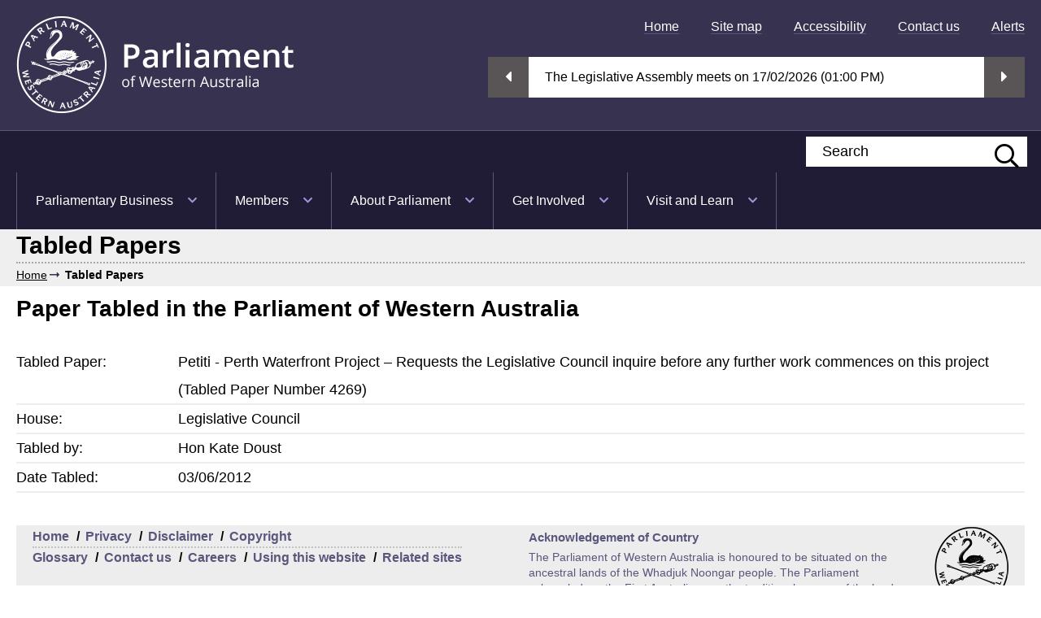

--- FILE ---
content_type: text/html; charset=ISO-8859-1
request_url: https://www.parliament.wa.gov.au/test/tables.nsf/8e7ebc2da97d92d7c825753e002079bc/8b5ab96348d2f80e482579ba002426cb?OpenDocument
body_size: 26722
content:
<!DOCTYPE html><html lang="en"><html>
<head>
<meta http-equiv="X-UA-Compatible" content="IE=edge"/>
<meta name="viewport" content="width=device-width, initial-scale=1">
<link rel="stylesheet" type="text/css" href="/WebCMS/WebCMS.nsf/reset.css">
<link rel="stylesheet" type="text/css" media="screen" href="/WebCMS/WebCMS.nsf/superfish.css">
<link rel="stylesheet" type="text/css" media="screen" href="/WebCMS/WebCMS.nsf/superfish-vertical.css">
<link rel="stylesheet" type="text/css" media="all" href="/WebCMS/WebCMS.nsf/fontawesome-all.min.css">
<link rel="stylesheet" type="text/css" media="all" href="/WebCMS/WebCMS.nsf/style.css">
<link rel="stylesheet" type="text/css" media="all" href="/WebCMS/WebCMS.nsf/flexslider.css">
<link rel="stylesheet" type="text/css" media="all" href="/WebCMS/WebCMS.nsf/combobo.css">
<link rel="stylesheet" type="text/css" media="all" href="/WebCMS/WebCMS.nsf/modaal.css">
<link rel="stylesheet" type="text/css" media="all" href="/WebCMS/WebCMS.nsf/calendarhome.css">
<link rel="stylesheet" type="text/css" media="all" href="/WebCMS/WebCMS.nsf/jquery.tokenize.css">
<link rel="stylesheet" type="text/css" media="all" href="/WebCMS/WebCMS.nsf/jquery-ui-1.12.1.min.css">
<link rel="shortcut icon" href="/WebCMS/WebCMS.nsf/favicon.ico" type="image/x-icon">
<link rel="icon" href="/WebCMS/WebCMS.nsf/favicon.ico" type="image/x-icon">
<script src="/WebCMS/WebCMS.nsf/jquery-3.6.0.min.js"></script>
<script src="/WebCMS/WebCMS.nsf/jquery-migrate-3.3.2.min.js"></script>
<script src="/WebCMS/WebCMS.nsf/jquery-accessible-tabs.js"></script>
<script src="/WebCMS/WebCMS.nsf/jquery.flexslider.min.js"></script>
<script src="/WebCMS/WebCMS.nsf/jquery.tokenize.js"></script>
<script src="/WebCMS/WebCMS.nsf/jquery-ui-1.13.2.min.js"></script>
<script src="/WebCMS/WebCMS.nsf/doubletaptogo.min.js"></script>
<script src="/WebCMS/WebCMS.nsf/combobo.js"></script>
<script src="/WebCMS/WebCMS.nsf/icheck.min.js"></script>
<script src="/WebCMS/WebCMS.nsf/jquery-accessible-accordion.js"></script>
<script src="/WebCMS/WebCMS.nsf/modaal.min.js"></script>
<script src="/WebCMS/WebCMS.nsf/scripts.js"></script>
<script src="/WebCMS/WebCMS.nsf/jquery.jfontsize-1.0.js"></script>
<script src="/WebCMS/WebCMS.nsf/hoverIntent.js"></script>
<script src="/WebCMS/WebCMS.nsf/superfish.js"></script>
<script src="/WebCMS/WebCMS.nsf/libSite.js"></script>
<script src="/WebCMS/WebCMS.nsf/dynamicWatchLive.js"></script>
<script src="/WebCMS/WebCMS.nsf/fullcalendar.min.js"></script>
<script src="/WebCMS/WebCMS.nsf/analytics.js"></script>
<script src="/WebCMS/WebCMS.nsf/autotrack.js"></script>
<script async src="https://www.googletagmanager.com/gtag/js?id=G-R8K6YXFL5H"></script>
<script>
  window.dataLayer = window.dataLayer || [];
  function gtag(){dataLayer.push(arguments);}
  gtag('js', new Date());

  gtag('config', 'G-R8K6YXFL5H');
</script>
<script type="text/javascript">
    (function(c,l,a,r,i,t,y){
        c[a]=c[a]||function(){(c[a].q=c[a].q||[]).push(arguments)};
        t=l.createElement(r);t.async=1;t.src="https://www.clarity.ms/tag/"+i;
        y=l.getElementsByTagName(r)[0];y.parentNode.insertBefore(t,y);
    })(window, document, "clarity", "script", "q5hk1cnewm");
</script>
<script src="https://cdn.userway.org/widget.js" data-account="rYzWOhJr3O"></script><title>Tabled Papers</title><title>Tabled Paper - Legislative Council</title>
<script language="JavaScript" type="text/javascript">
<!-- 
document._domino_target = "_self";
function _doClick(v, o, t) {
  var returnValue = false;
  var url="/test/tables.nsf/8e7ebc2da97d92d7c825753e002079bc/8b5ab96348d2f80e482579ba002426cb?OpenDocument&Click=" + v;
  if (o.href != null) {
    o.href = url;
    returnValue = true;
  } else {
    if (t == null)
      t = document._domino_target;
    window.open(url, t);
  }
  return returnValue;
}
// -->
</script>
</head>
<body text="#000000" bgcolor="#FFFFFF">

<form action="">
    <a href="#main" class="a11y">Skip to main content</a>
    <header id="branding" Class="clearfix">
	 <div Class="wrapper clearfix">
	
	   <div Class="logo"><a href="/WebCMS/WebCMS.nsf/index" ga-on="click" ga-event-category="Links" ga-event-action="Title Link" ga-event-label="Home Logo"><img src="/WebCMS/WebCMS.nsf/logo.png" alt="Parliament of Western Australia logo" style="width:341px;height:120px"/></a></div>
	   <div Class="header_right">
	
			<!-- Top menu -->
			<nav id="topmenu" aria-label="Top Menu">
			 <ul role="menubar">

				<li Class="home" role="menuitem"><a href="/WebCMS/WebCMS.nsf/index" ga-on="click" ga-event-category="Links" ga-event-action="Title Link" ga-event-label="Home">Home</a></li>
				<li role="menuitem"><a href="/WebCMS/WebCMS.nsf/SiteMap" ga-on="click" ga-event-category="Links" ga-event-action="Title Link" ga-event-label="Site map">Site map</a></li>
				<li role="menuitem"><a href="/WebCMS/WebCMS.nsf/content/home-accessibility" ga-on="click" ga-event-category="Links" ga-event-action="Title Link" ga-event-label="Accessibility">Accessibility</a></li>
				<li role="menuitem"><a href="/WebCMS/WebCMS.nsf/content/contact-us" ga-on="click" ga-event-category="Links" ga-event-action="Title Link" ga-event-label="Contact Us">Contact us</a></li>
				<li role="menuitem"><a href="/WebCMS/WebCMS.nsf/content/rss-feeds" ga-on="click" ga-event-category="Links" ga-event-action="Title Link" ga-event-label="Alerts">Alerts</a></li>
				<!--li role="menuitem"><a href="https://webmail.parliament.wa.gov.au/" target="_blank" rel="noreferrer" ga-on="click" ga-event-category="Links" ga-event-action="Title Link" ga-event-label="WebMail">Webmail</a></li-->
			 </ul>
			</nav>
	<!-- End of top menu block -->
	
	<!-- Mobile-only visible section -->
	<a href="/WebCMS/WebCMS.nsf/index" Class="home_icon">Home <i Class="fas fa-home" aria-hidden="true"></i></a><Button type="button" aria-label="Menu Show/Hide website navigation" aria-haspopup="true" Class="show_nav" id="show_nav" aria-controls="mobile_menu">Menu <i Class="far fa-bars" aria-hidden="true"></i><span Class="a11y">Show/Hide website navigation</span></Button>
	<div Class="clearfix"></div>
	<!-- End of mobile-only visible section -->
	
	<!-- Live Video stream section getHTMLWatchLivePre-->
	<div Class="video_stream_section clearfix">
	   <div Class="flexslider video_stream_options">
		<ul Class="slides" id="slideLiveWidget" ><!-- Live Video stream section getHTMLWatchLive  --><li id="liWidget1"><div Class="desktop"><span class="widgetmsg"> The Legislative Assembly meets  on 17/02/2026 (01:00 PM)</span></div><div Class="mobile"><span class="widgetmsg">Assembly sit 17/02/2026</span></div></li><li id="liWidget2"><div Class="desktop"><span class="widgetmsg"> The Legislative Council meets  on 24/02/2026 (01:00 PM)</span></div><div Class="mobile"><span class="widgetmsg">Council sit 24/02/2026</span></div></li><li id="liWidget3"><div Class="desktop"><span class="widgetmsg"> The Estimates Committee meets  on 18/02/2026 (09:00 AM)</span></div><div Class="mobile"><span class="widgetmsg">Committee meet 18/02/2026</span></div></li>	 </ul>
	  </div>
	</div>
	<!-- End of live video stream section getHTMLWatchLive  -->
<!-- End of live video stream section getHTMLWatchLivePre -->
	
	</div>
	
	</div>
	</header><!-- mobile menu Is built With JS From Top menu And Main menu less homepage link -->
	<div id="mobile_menu" aria-labelledby="show_nav">
	 <nav aria-label="Mobile Menu">
	  <ul role="menubar"></ul>
	 </nav>
	</div>
	<!-- End of mobile menu block -->
    <!-- Begin NavBar  -->
	<div id="mainmenu">
	  <div class="wrapper clearfix">
	<div class="searchform">
				<xform action="/WebCMS/WebCMS.nsf/index" method="post" class="clearfix">
					<div class="row">
					<div class="fullwidth_query">
						<label class="a11y" for="search_query">Search this website</label>
						<input type="text" placeholder="Search" name="search_query" id="search_query" onkeypress="searchKeyDown(event)" />
					</div>
					<div style="display: none;" class="advancedSearch"><a href="/websearch/parlsearchd.nsf" ga-on="click" ga-event-category="Links" ga-event-action="Navbar Advanced Search" ga-event-label="Advanced Search">Advanced Search</a></div>
					</div>
					<!--<div><input type="submit" value="Search" /></div>-->
					<div><button type="button" onclick="goSearchText()" ga-on="click" ga-event-category="Links" ga-event-action="Navbar Search" ga-event-label="Search" aria-label="Submit website search" value="Submit website search"><span class="a11y">Search</span><i class="far fa-search" aria-hidden="true"></i></button></div>
				</xform>
		</div>
		<nav aria-label="Main Menu">
		 <ul role="menubar">
				<li class="has_sub" role="menuitem" aria-haspopup="true" aria-expanded="false" tabindex="0">
				<a href="/WebCMS/WebCMS.nsf/content/parliamentary-business" ga-on="click" ga-event-category="Links" ga-event-action="NavBar Link" ga-event-label="Parliamentary Business">Parliamentary Business</a><ul class="sub-menu" role="menu"><li role="menuitem"><a href="/parliament/bills.nsf/screenWebCurrentBills" ga-on="click" ga-event-category="Links" ga-event-action="NavBar Link" ga-event-label="Bills (proposed laws)">Bills (proposed laws)</a></li><li role="menuitem"><a href="/WebCMS/WebCMS.nsf/content/wa-acts-and-regulations" ga-on="click" ga-event-category="Links" ga-event-action="NavBar Link" ga-event-label="WA Acts and Regulations (current Laws)">WA Acts and Regulations (current Laws)</a></li><li role="menuitem"><a href="https://www.parliament.wa.gov.au/hansard/search" ga-on="click" ga-event-category="Links" ga-event-action="NavBar Link" ga-event-label="Hansard (Debates)">Hansard (Debates)</a></li><li role="menuitem"><a href="/parliament/commit.nsf/WCurrentCommitteesByName" ga-on="click" ga-event-category="Links" ga-event-action="NavBar Link" ga-event-label="Committees">Committees</a></li><li role="menuitem"><a href="/Test/Tables.nsf/screenLaunch" ga-on="click" ga-event-category="Links" ga-event-action="NavBar Link" ga-event-label="Tabled Papers">Tabled Papers</a></li><li role="menuitem"><a href="/Parliament/SitSched.nsf/viewChamberDocsLC" ga-on="click" ga-event-category="Links" ga-event-action="NavBar Link" ga-event-label="Chamber Documents">Chamber Documents</a></li><li role="menuitem"><a href="/Parliament/Pquest.nsf/screenLaunch?OpenForm" ga-on="click" ga-event-category="Links" ga-event-action="NavBar Link" ga-event-label="Parliamentary Questions and Answers">Parliamentary Questions and Answers</a></li><li role="menuitem"><a href="/webcms/webcms.nsf/WebSittingCalendar" ga-on="click" ga-event-category="Links" ga-event-action="NavBar Link" ga-event-label="Sitting Calendar">Sitting Calendar</a></li><li role="menuitem"><a href="/WebCMS/WebCMS.nsf/content/order-of-business" ga-on="click" ga-event-category="Links" ga-event-action="NavBar Link" ga-event-label="Order of Business">Order of Business</a></li><li role="menuitem"><a href="/WebCMS/WebCMS.nsf/content/standing-orders" ga-on="click" ga-event-category="Links" ga-event-action="NavBar Link" ga-event-label="Standing Orders">Standing Orders</a></li><li role="menuitem"><a href="https://www.parliament.wa.gov.au/watch" ga-on="click" ga-event-category="Links" ga-event-action="NavBar Link" ga-event-label="Watch and listen">Watch and listen</a></li><li role="menuitem"><a href="/WebCMS/WebCMS.nsf/content/scrutiny-of-finance" ga-on="click" ga-event-category="Links" ga-event-action="NavBar Link" ga-event-label="Scrutiny of finances (Budget Estimates)">Scrutiny of finances (Budget Estimates)</a></li></ul></li>
				<li class="has_sub" role="menuitem" aria-haspopup="true" aria-expanded="false" tabindex="0">
				<a href="/parliament/memblist.nsf/WAMembers" ga-on="click" ga-event-category="Links" ga-event-action="NavBar Link" ga-event-label="Members">Members</a><ul class="sub-menu" role="menu"><li role="menuitem"><a href="/parliament/memblist.nsf/WAMembers" ga-on="click" ga-event-category="Links" ga-event-action="NavBar Link" ga-event-label="Find your MP">Find your MP</a></li><li role="menuitem"><a href="/parliament/memblist.nsf/WebCurrentMembLC" ga-on="click" ga-event-category="Links" ga-event-action="NavBar Link" ga-event-label="Members of the Legislative Council (Upper House)">Members of the Legislative Council (Upper House)</a></li><li role="menuitem"><a href="/Parliament/memblist.nsf/ScreenMembersWPolOffHoldLC" ga-on="click" ga-event-category="Links" ga-event-action="NavBar Link" ga-event-label="President and Office Holders">President and Office Holders</a></li><li role="menuitem"><a href="/parliament/SeatingPlans.nsf/CouncilChartN?openform" ga-on="click" ga-event-category="Links" ga-event-action="NavBar Link" ga-event-label="Upper House Seating Plan">Upper House Seating Plan</a></li><li role="menuitem"><a href="/parliament/memblist.nsf/WebCurrentMembLA" ga-on="click" ga-event-category="Links" ga-event-action="NavBar Link" ga-event-label="Members of the Legislative Assembly (Lower House)">Members of the Legislative Assembly (Lower House)</a></li><li role="menuitem"><a href="/Parliament/memblist.nsf/ScreenMembersWPolOffHoldLA" ga-on="click" ga-event-category="Links" ga-event-action="NavBar Link" ga-event-label="Speaker and Office Holders">Speaker and Office Holders</a></li><li role="menuitem"><a href="/parliament/SeatingPlans.nsf/AssemblyChart?openform" ga-on="click" ga-event-category="Links" ga-event-action="NavBar Link" ga-event-label="Lower House Seating Plan">Lower House Seating Plan</a></li><li role="menuitem"><a href="/WebCMS/WebCMS.nsf/content/what-members-of-parliament-do" ga-on="click" ga-event-category="Links" ga-event-action="NavBar Link" ga-event-label="What Members do">What Members do</a></li><li role="menuitem"><a href="/Parliament/memblist.nsf/ScreenMembersWPolOffHod" ga-on="click" ga-event-category="Links" ga-event-action="NavBar Link" ga-event-label="Ministers and Parliamentary Secretaries">Ministers and Parliamentary Secretaries</a></li><li role="menuitem"><a href="/Parliament/memblist.nsf/ScreenMembersWShadPolOffHold" ga-on="click" ga-event-category="Links" ga-event-action="NavBar Link" ga-event-label="Shadow Ministers">Shadow Ministers</a></li><li role="menuitem"><a href="/Parliament/Library/MPHistoricalData.nsf/ScreenMemberBios" ga-on="click" ga-event-category="Links" ga-event-action="NavBar Link" ga-event-label="Members&#8217; biographical register">Members&#8217; biographical register</a></li><li role="menuitem"><a href="https://www.parliament.wa.gov.au/WebCMS/webcms.nsf/content/parliamentary-library-electorate-profiles-2025" ga-on="click" ga-event-category="Links" ga-event-action="NavBar Link" ga-event-label="Electorates">Electorates</a></li></ul></li>
				<li class="has_sub" role="menuitem" aria-haspopup="true" aria-expanded="false" tabindex="0">
				<a href="/WebCMS/WebCMS.nsf/content/about-parliament" ga-on="click" ga-event-category="Links" ga-event-action="NavBar Link" ga-event-label="About Parliament">About Parliament</a><ul class="sub-menu" role="menu"><li role="menuitem"><a href="/parliament/memblist.nsf/WALegislativeCouncil" ga-on="click" ga-event-category="Links" ga-event-action="NavBar Link" ga-event-label="Legislative Council (Upper House)">Legislative Council (Upper House)</a></li><li role="menuitem"><a href="/parliament/memblist.nsf/WALegislativeAssembly" ga-on="click" ga-event-category="Links" ga-event-action="NavBar Link" ga-event-label="Legislative Assembly (Lower House)">Legislative Assembly (Lower House)</a></li><li role="menuitem"><a href="/WebCMS/WebCMS.nsf/content/parliamentary-departments" ga-on="click" ga-event-category="Links" ga-event-action="NavBar Link" ga-event-label="Parliamentary Departments">Parliamentary Departments</a></li><li role="menuitem"><a href="/parliament/employ.nsf/ScreenWebVac" ga-on="click" ga-event-category="Links" ga-event-action="NavBar Link" ga-event-label="Careers">Careers</a></li></ul></li>
				<li class="has_sub" role="menuitem" aria-haspopup="true" aria-expanded="false" tabindex="0">
				<a href="/parliament/memblist.nsf/Getinvolved" ga-on="click" ga-event-category="Links" ga-event-action="NavBar Link" ga-event-label="Get Involved">Get Involved</a><ul class="sub-menu" role="menu"><li role="menuitem"><a href="/parliament/memblist.nsf/WAMembers" ga-on="click" ga-event-category="Links" ga-event-action="NavBar Link" ga-event-label="Find Your MP">Find Your MP</a></li><li role="menuitem"><a href="/hansard/hansard.nsf/NewAdvancedSearch" ga-on="click" ga-event-category="Links" ga-event-action="NavBar Link" ga-event-label="Find out what was said in Parliament">Find out what was said in Parliament</a></li><li role="menuitem"><a href="https://www.parliament.wa.gov.au/watch" ga-on="click" ga-event-category="Links" ga-event-action="NavBar Link" ga-event-label="Watch and listen">Watch and listen</a></li><li role="menuitem"><a href="/Parliament/commit.nsf/(viewPetitionsCurrent)" ga-on="click" ga-event-category="Links" ga-event-action="NavBar Link" ga-event-label="Petitions">Petitions</a></li><li role="menuitem"><a href="/WebCMS/WebCMS.nsf/content/petitioningparliament" ga-on="click" ga-event-category="Links" ga-event-action="NavBar Link" ga-event-label="e-Petitions">e-Petitions</a></li><li role="menuitem"><a href="/Parliament/commit.nsf/WebOpenSubmissions" ga-on="click" ga-event-category="Links" ga-event-action="NavBar Link" ga-event-label="Make a submission">Make a submission</a></li><li role="menuitem"><a href="/parliament/commit.nsf/Committees" ga-on="click" ga-event-category="Links" ga-event-action="NavBar Link" ga-event-label="Public hearings">Public hearings</a></li><li role="menuitem"><a href="/WebCMS/WebCMS.nsf/content/contact-a-member" ga-on="click" ga-event-category="Links" ga-event-action="NavBar Link" ga-event-label="Contact a member">Contact a member</a></li><li role="menuitem"><a href="/WebCMS/WebCMS.nsf/content/vote-in-an-election" ga-on="click" ga-event-category="Links" ga-event-action="NavBar Link" ga-event-label="Vote in an election">Vote in an election</a></li><li role="menuitem"><a href="/WebCMS/WebCMS.nsf/content/promote-your-cause" ga-on="click" ga-event-category="Links" ga-event-action="NavBar Link" ga-event-label="Lighting of Parliament">Lighting of Parliament</a></li><li role="menuitem"><a href="/WebCMS/WebCMS.nsf/content/parliamentary-friendship-groups" ga-on="click" ga-event-category="Links" ga-event-action="NavBar Link" ga-event-label="Parliamentary Friendship Groups">Parliamentary Friendship Groups</a></li><li role="menuitem"><a href="/WebCMS/WebCMS.nsf/content/former-members-association" ga-on="click" ga-event-category="Links" ga-event-action="NavBar Link" ga-event-label="Former Members Association">Former Members Association</a></li><li role="menuitem"><a href="/WebCMS/WebCMS.nsf/content/what-parliament-does" ga-on="click" ga-event-category="Links" ga-event-action="NavBar Link" ga-event-label="What Parliament does">What Parliament does</a></li><li role="menuitem"><a href="/WebCMS/WebCMS.nsf/content/rss-feeds" ga-on="click" ga-event-category="Links" ga-event-action="NavBar Link" ga-event-label="RSS Feeds / Alerts">RSS Feeds / Alerts</a></li></ul></li>
				<li class="has_sub" role="menuitem" aria-haspopup="true" aria-expanded="false" tabindex="0">
				<a href="/WebCMS/WebCMS.nsf/content/visit-and-learn" ga-on="click" ga-event-category="Links" ga-event-action="NavBar Link" ga-event-label="Visit and Learn">Visit and Learn</a><ul class="sub-menu" role="menu"><li role="menuitem"><a href="/WebCMS/WebCMS.nsf/content/visit-and-learn-tours" ga-on="click" ga-event-category="Links" ga-event-action="NavBar Link" ga-event-label="Tours">Tours</a></li><li role="menuitem"><a href="/WebCMS/WebCMS.nsf/content/visit-and-learn-education-programs-and-resources" ga-on="click" ga-event-category="Links" ga-event-action="NavBar Link" ga-event-label="Education Programs and Resources">Education Programs and Resources</a></li><li role="menuitem"><a href="/WebCMS/WebCMS.nsf/content/visit-and-learn-plan-your-visit" ga-on="click" ga-event-category="Links" ga-event-action="NavBar Link" ga-event-label="Plan your visit">Plan your visit</a></li><li role="menuitem"><a href="/WebCMS/toursevents.nsf/ScreenEventCurrent" ga-on="click" ga-event-category="Links" ga-event-action="NavBar Link" ga-event-label="Events and exhibitions">Events and exhibitions</a></li><li role="menuitem"><a href="/parliament/artcollect.nsf/screenLaunch" ga-on="click" ga-event-category="Links" ga-event-action="NavBar Link" ga-event-label="Art in Parliament">Art in Parliament</a></li><li role="menuitem"><a href="/WebCMS/WebCMS.nsf/content/parliamentary-history" ga-on="click" ga-event-category="Links" ga-event-action="NavBar Link" ga-event-label="Parliamentary History">Parliamentary History</a></li><li role="menuitem"><a href="/WebCMS/WebCMS.nsf/content/parliamentary-library" ga-on="click" ga-event-category="Links" ga-event-action="NavBar Link" ga-event-label="Parliamentary Library">Parliamentary Library</a></li><li role="menuitem"><a href="/WebCMS/WebCMS.nsf/content/house-and-grounds" ga-on="click" ga-event-category="Links" ga-event-action="NavBar Link" ga-event-label="House and Grounds">House and Grounds</a></li><li role="menuitem"><a href="/WebCMS/WebCMS.nsf/content/visit-and-learn-learn-how-parliament-works" ga-on="click" ga-event-category="Links" ga-event-action="NavBar Link" ga-event-label="How Parliament works">How Parliament works</a></li><li role="menuitem"><a href="/WebCMS/WebCMS.nsf/content/factsheets" ga-on="click" ga-event-category="Links" ga-event-action="NavBar Link" ga-event-label="Fact sheets">Fact sheets</a></li><li role="menuitem"><a href="/WebCMS/WebCMS.nsf/content/parliamentsession" ga-on="click" ga-event-category="Links" ga-event-action="NavBar Link" ga-event-label="Parliaments and Sessions">Parliaments and Sessions</a></li></ul></li>
		 </ul>
		</nav>
	  </div>
	</div>
 	<!-- Finish NavBar  -->
	
	<!-- Begin BreadCrumb -->
	<section Class="clearfix grey_bg padded">
	 <div Class="wrapper"><div class="column span100"><h1>Tabled Papers</h1>
			<nav class="breadcrumbs noborder" aria-label="Breadcrumb">
				<ul>
					<li><a href="/WebCMS/WebCMS.nsf/index" ga-on="click" ga-event-category="Links" ga-event-action="Breadcrumb" ga-event-label="Home">Home</a></li><li><span Class="current" aria-current="page">Tabled Papers</span></li>					
				</ul>
			</nav>
	    </div>
        <!-- Here goes the image -->
       
			</div>
	</section>
   

	<div id="main" tabindex="-1" class="">
			<div Class="wrapper">
				<section Class="clearfix">
                 <div class="column span100 clearfix">
					<!-- Here goes richt text content defined in the web page -->

	
<h2>Paper Tabled in the Parliament of Western Australia</h2>

<table role="presentation" width="100%" border="0" cellspacing="0" cellpadding="0">
<tr valign="top"><td width="13%">Tabled Paper:</td><td width="3%"><img width="1" height="1" src="/icons/ecblank.gif" border="0" alt=""></td><td width="83%">Petiti - Perth Waterfront Project &#8211; Requests the Legislative Council inquire before any further work commences on this project (Tabled Paper Number 4269)</td></tr>

<tr valign="top"><td width="13%">House:</td><td width="3%"><img width="1" height="1" src="/icons/ecblank.gif" border="0" alt=""></td><td width="83%">Legislative Council</td></tr>

<tr valign="top"><td width="13%">Tabled by:</td><td width="3%"><img width="1" height="1" src="/icons/ecblank.gif" border="0" alt=""></td><td width="83%">Hon Kate Doust</td></tr>

<tr valign="top"><td width="13%">Date Tabled:</td><td width="3%"><img width="1" height="1" src="/icons/ecblank.gif" border="0" alt=""></td><td width="83%">03/06/2012</td></tr>
</table>

			</div>
       </section>
      </div>
	</div>
	<!--Close Wrapper-->				
	
		<div id="footer">
	
		<div class="wrapper clearfix">
			
			<div class="column span50 mspan100 clearfix">
				<nav class="footer_menu clearfix" aria-label="Footer Menu">
					<ul>

	<li><a href="/WebCMS/WebCMS.nsf/index" ga-on="click" ga-event-category="Links" ga-event-action="Footer Link" ga-event-label="Home">Home</a></li>
	<li><a href="/WebCMS/WebCMS.nsf/content/privacy" ga-on="click" ga-event-category="Links" ga-event-action="Footer Link" ga-event-label="Privacy">Privacy</a></li>
	<li><a href="/WebCMS/WebCMS.nsf/content/disclaimer" ga-on="click" ga-event-category="Links" ga-event-action="Footer Link" ga-event-label="Disclaimer">Disclaimer</a></li>
	<li><a href="/WebCMS/WebCMS.nsf/content/copyright" ga-on="click" ga-event-category="Links" ga-event-action="Footer Link" ga-event-label="Copyright">Copyright</a></li>
	</ul>
	<ul>
	<li><a href="/WebCMS/WebCMS.nsf/content/home-glossary" ga-on="click" ga-event-category="Links" ga-event-action="Footer Link" ga-event-label="Glossary">Glossary</a></li>
	<li><a href="/WebCMS/WebCMS.nsf/content/contact-us" ga-on="click" ga-event-category="Links" ga-event-action="Footer Link" ga-event-label="Contact us">Contact us</a></li>
	<!--li><a href="/WebCMS/WebCMS.nsf/content/careers" ga-on="click" ga-event-category="Links" ga-event-action="Footer Link" ga-event-label="Careers">Careers</a></li-->
	<li><a href="https://www.parliament.wa.gov.au/parliament/employ.nsf/ScreenWebVac" ga-on="click" ga-event-category="Links" ga-event-action="Footer Link" ga-event-label="Careers">Careers</a></li>
	<li><a href="/WebCMS/HelpUsing.nsf/InstructionsWeb" ga-on="click" ga-event-category="Links" ga-event-action="Footer Link" ga-event-label="Using this website">Using this website</a></li>
	<li><a href="/WebCMS/WebCMS.nsf/content/related-sites" ga-on="click" ga-event-category="Links" ga-event-action="Footer Link" ga-event-label="Related sites">Related sites</a></li>
	</ul>
	</nav>
	</div>
	<div class="column span50 mspan100 alignright footer_right clearfix">
	<div class="footer_logo"><a href="/WebCMS/WebCMS.nsf/index" ga-on="click" ga-event-category="Links" ga-event-action="Footer Link" ga-event-label="Home Logo"><img src="/WebCMS/WebCMS.nsf/images/logo_footer.png" alt="Parliament of Western Australia logo" /></a></div>
	<div class="footer_acknowledgement_title" >Acknowledgement of Country</div>
	<div class="footer_acknowledgement">The Parliament of Western Australia is honoured to be situated on the ancestral lands of the Whadjuk Noongar people. The Parliament acknowledges the First Australians as the traditional owners of the lands we represent and pays respects to their Elders both past and present.</div>
	</div>
	</div>
	</div>	 
	<img src="/WebCMS/WebCMS.nsf/images/logo_footer.png" onload="loadSlidesWidget()" style="width:0px;height:0px;display:none" alt="">

<table border="0" cellspacing="0" cellpadding="0">
<tr valign="top"><td width="270"><img width="1" height="1" src="/icons/ecblank.gif" border="0" alt=""></td><td width="378"><img width="1" height="1" src="/icons/ecblank.gif" border="0" alt=""></td></tr>
</table>
</form>
</body>
</html>


--- FILE ---
content_type: text/css; charset=UTF-8
request_url: https://www.parliament.wa.gov.au/WebCMS/WebCMS.nsf/style.css
body_size: 81458
content:
/* =Reset default browser CSS. Based on work by Eric Meyer: http://meyerweb.com/eric/tools/css/reset/index.html
-------------------------------------------------------------- */

html, body, ol, ul, li, h1, h2, h3, h4, h5, h6, p, form {
	border: none;
	margin: 0;
	padding: 0;
}
* {outline: 0;}
table {
	border-collapse: separate;
	border-spacing: 0;
}
blockquote:before, blockquote:after,
q:before, q:after {
	content: "";
}
blockquote, q {
	quotes: "" "";
}
img {
	vertical-align: middle;
	max-width: 100%;
	height: auto;
}
a img {
	border: none;
}
article, aside, details, figcaption, figure,
footer, header, hgroup, menu, nav, section {
	display: block;
}
ol li, ul li {
	list-style-position: outside;
}

/* =Global
----------------------------------------------- */

body {
	/*font-family: 'Open Sans', Helvetica, Arial, sans-serif;*/
	font-family: "Segoe UI", Arial, sans-serif;
	font-size: 18px;
	line-height: 26px;
	color: #000;
	zoom:100%; /*controls zoom of whole website */ 
}

h1, h2, h3, h4, h5, h6 {
	font-weight: 600;
}

strong, b {font-weight: 600;}

.regular {font-weight: 400 !important;}

h1 {
	font-size: 30px; /*from 48px */
	line-height: 40px; /*from 58px */
	margin-bottom: 0px; /*from 10px*/
}

h2 {
	font-size: 28px; /*36px*/
	line-height: 36px; /*46px*/
	margin-bottom: 30px;
}
h2.nospace {margin-bottom: 10px !important;}

h2 .popup_header_other{	
	font-size: 20px;
	background: #59577c;
	background: #ccd7ff;
	color: #fff;
	text-align: center;
	overflow: hidden;
    line-height: 1.2em !important;
    height: 2.8em;
    padding-top:10px;
    padding-left:10px;
    padding-right:60px;
 }

h2 .fab, h2 .fas, h2 .far, h2 .fal  {margin-left: 20px;}
h3 .fab, h3 .fas, h3 .far, h3 .fal  {margin-left: 10px;}

h3 {
	font-size: 20px; /*lower font size from 30px*/
	line-height: 40px;
	/*margin-bottom: 20px; ... removed marginn-bottom*/
}

h3index {
	font-size: 20px;
	font-weight: 500;
	line-height: 30px;
}

h4, .intro, button.js-accordion__header {
	font-size: 16px; /*from 24px*/
	line-height: 24px; /*from 37px */
	margin-bottom: 0px; /*from 20px */
}

.nospace {margin-bottom: 0 !important;}

.intro {padding: 10px 0 30px 0;}

h5 {
	font-size: 24px;
	font-weight: normal;
}

h6 {
	font-size: 18px;
	margin-bottom: 10px;
}

a {
	color: #000;
	border-bottom: 2px solid #59577c;
	text-decoration: none;
}

#main a {font-weight: 600;}
#main nav a, #main .button a, #main .home_whatson a, #main .flex-direction-nav a, #main .videobox a {font-weight: normal;}

a > i {
	color: #373250;
	margin-left: 5px;
}

a:hover {
	color: #000;
	border-bottom: 2px solid #acabbd;
	text-decoration: none;
}

a:focus, a:active {
	text-decoration: none;
	border-bottom: none;
	color: #000;
	background: #ccd7ff;
}
a:focus > i, a:active > i {color: #000;}

a.external:after {
	content: "\f35d";
	font-family: 'Font Awesome 5 Pro';
	color: #9e97d8;
	margin-left: 16px;
	font-size: 16px;
}
a.external:active:after, a.external:focus:after {color: #000;}

a.pdf:after {
	content: "\f1c1";
	font-family: 'Font Awesome 5 Pro';
	color: #373250;
	margin-left: 10px;
	font-size: 16px;
	font-weight: bold;
}
a.pdf:active:after, a.pdf:focus:after {color: #000;}

blockquote {
	background: #ededed;
	margin-bottom: 0;
	padding: 25px 20px 1px 20px;
	border-left: 5px solid #59577c;
	margin: 0 0 25px 0;
}

.clearfix:after, .feed_layout article:after {
	content: "";
	display: block;
	clear: both;
}

.a11y, .flex-pauseplay {
	position: absolute;
	left: -10000px;
	top: auto;
	width: 1px;
	height: 1px;
	overflow: hidden;
}

input[type="text"], input[type="phone"], input[type="url"], input[type="email"], textarea, .new {
	box-sizing: border-box;
	border: 2px solid #bbb;
	-webkit-border-radius: 3px;
	-moz-border-radius: 3px;
	border-radius: 3px;
	padding: 16px 20px;
	/*font-family: 'Open Sans', Helvetica, Arial, sans-serif;*/
	font-family: "Segoe UI", Arial, sans-serif;
	font-size: 18px;
}

input[type="text"].combobox {
	padding-right: 35px;
	width: 100%;
	background: url(./images/icon_selectbox.png) no-repeat 100% 50% #fff;
}

.button a, input[type="submit"], input[type="button"], button {
	display: inline-block;
	background: #373250;
	color: #fff;
	/*font-family: 'Open Sans', Helvetica, Arial, sans-serif;*/
	font-family: "Segoe UI", Arial, sans-serif;
	font-size: 18px;
	padding: 18px 28px;
	min-width: 130px;
	cursor: pointer;
	border: none;
	-webkit-transform: perspective(1px) translateZ(0);
	transform: perspective(1px) translateZ(0);
	-webkit-transition-duration: 0.3s;
	transition-duration: 0.3s;
	-webkit-transition-property: color, background-color;
	transition-property: color, background-color;
}

.button a > i {color: #fff;}

button > i {margin-left: 10px;}

.button a:hover, input[type="button"]:hover, input[type="submit"]:hover, button:hover {background: #59577c;}

.button a:focus, .button a:active,
input[type="button"]:focus, input[type="button"]:active,
input[type="submit"]:focus, input[type="submit"]:active,
button:focus, button:active {
	background: #ccd7ff;
	color: #000;
}

.button .fas, .button .fab, .button .far, .button .fal  {margin-left: 11px;}
.button .fa-chevron-right {font-size: 15px;}
.button.float_right {margin-left: 20px;}

.fullwidth_query.with_button {margin-right: 170px;}
.fullwidth_query input[type="text"] {width: 100%;}

button.submit_btn {
	float: left;
	width: 150px;
	margin-left: -150px;
	padding-left: 20px;
	padding-right: 20px;
}

button.submit_btn i {
	font-size: 15px;
	margin-left: 10px;
}

.row {
	float: left;
	width: 100%;
}

.column {
	float: left;
	box-sizing: border-box;
	padding: 0 10px;
	
}

.columns_nogap > .column {padding: 0;}

.has_columns {margin: 0 -10px;}

.span25 {width: 25%;}
.span33 {width: 33.33%;}
.span50 {width: 50%;}
.span66 {width: 66.66%;}
.span75 {width: 75%;}
.span100 {width: 100%;}

.grey_bg {background: #efefef;}
.lc_bg {background: #821810;color:#fff;} /* colour 'grey' boxes in la or lc*/
.la_bg {background: #004254;color:#fff;}
.grey_bg h2 i, .grey_bg h3 i, .grey_bg h5 i, .grey_bg h6 i  {color: #373250;}
.grey_bg h4 i {
	color: #59577c;
	margin-left: 20px !important;
}

.white_bg {background: #fff;}

.purple {color: #373250;}

.purple2_bg {
	background: #59577c;
	color: #fff;
}
.purple2_bg i  {color: #fff !important;}

.float_left {float: left;}
.float_right {float: right;}

.alignleft {text-align: left;}
.alignright {text-align: right;}
.aligncenter {text-align: center;}

.padded {
	padding-top: 0px;
	padding-bottom: 0px;
}

.padding-left {padding-left: 20px;}
.padding-right {padding-right: 20px;}

.fullwidth_image {
	position: absolute;
	top: 0;
	bottom: 0;
	background-position: 50% 50%;
	background-size: cover;
}

.fullwidth_image.alignleft {
	left: 0;
	right: 50%;
}

.fullwidth_image.alignright {
	left: 50%;
	right: 0;
}

.advanced_search {margin-left: 20px;}

hr {
	border: none;
	border-bottom: 2px solid #efefef;
	margin: 0 0 20px 0;
	height: 1px;
	padding: 0;
	clear: both;
}

.size_large {font-size: 36px;}
.noline {border-bottom: none !important;}

.mobile {display: none;
	text-overflow:ellipsis;
	overflow:hidden;
	height:50px;
	white-space: nowrap;
}

.spaced_links a {
	margin-right: 20px;
	white-space: nowrap;
}

.view_all {
	font-weight: 600;
	padding-top: 41px;
}

/* =Structure
----------------------------------------------- */

section {position: relative;}

.wrapper {
	max-width: 1560px;
	min-width: 300px;
	margin: 0 auto;
	padding: 0 10px;
}

.wrapper_committees {
	max-width: 1560px;
	min-width: 300px;
	height: 125px;
	margin: 0 auto;
	padding: 0 10px;
}

.	 > section {margin-top: 20px;} /*reduce white space margin*/
.wrapper > section:first-child {margin-top: 0;}

#main {
	padding: 10px 0; /*change to padding to reclaim white space ... used to be 40px*/
}
#main.popup {padding: 0;}

#main p, #main ol, #main ul, #main div.button, #main form {margin-bottom: 10px; /* modified 20-02-19 Adam - was 25px*/}
#main ol, #main ul {margin-left: 40px;}

#main div.Tokenize ul.TokensContainer.Autosize { margin-left: 0; }

#main nav ul, #main ul.plain {
	list-style-type: none;
	margin: 0;
}

#main nav.inline li {
	display: inline;
	margin-right: 8px;
}

#main form label {
	display: inline; /* changed from block; to inline; - Adam*/
	margin-bottom: 8px;
}

/* =Tables
----------------------------------------------- */

table {
	width: 100%;
	margin: 30px 0;
}

table.plain {margin: 0 0 20px 0;}

table th, table td {
	/*padding: 20px 30px;*/
	text-align: left;
}

table.plain th, table.plain td {
	padding: 10px 10px 10px 0;
	font-weight: normal;
}

table thead {
	/*background: url(./images/pattern_grey2.gif) repeat;*/
	background-color: #201C36;
	color:#fff;
	border: 2px solid #ededed;
	font-weight: bold;
	font-size: 18px;
	text-align:left;
}

table th {
	border-top: 2px solid #ededed;
	border-bottom: 2px solid #ededed;
	vertical-align: top;
}

table th.first {border-left: 2px solid #ededed;}
table th.last {border-right: 2px solid #ededed;}

table td {
	border-bottom: 2px solid #ededed;
	line-height: 34px;
	vertical-align: top;
}

/* =Header
----------------------------------------------- */

#branding {
	background: #373250;
	color: #fff;
	position: relative;
}

#branding .logo {
	float: left;
	padding: 20px 0 20px 10px;
}

#branding .logo a {border-bottom: none;}
#branding .logo a:focus, #branding .logo a:active {border-bottom: none; background: none;}

#branding a.home_icon, #branding button.show_nav {
	display: none;
	background: #201c36;
	border: 1px solid #59577c;
	width: 80px;
	text-align: center;
	padding: 10px;
}

#branding a.home_icon {margin-top: 1px;}

#branding button.show_nav {
	min-width: 102px;
	margin-left: -1px;
}

#branding a.home_icon, #branding a.home_icon > i, #branding button.show_nav, #branding button.show_nav > i {color: #fff;}

#branding a.home_icon:hover, #branding button.show_nav:hover {background: #59577c;}
#branding a.home_icon:active, #branding a.home_icon:focus, #branding button.show_nav:active, #branding button.show_nav:focus {
	background: #ccd7ff;
	color: #000;
}
#branding a.home_icon:active > i, #branding a.home_icon:focus > i, #branding button.show_nav:active > i, #branding button.show_nav:focus > i {color: #000;}

/* To stretch the SVG logo to a correct size */
/*.logo img {width: 341px;}*/

/* =Top menu
----------------------------------------------- */

#topmenu {
	white-space: nowrap;
	text-align: right;
	margin-bottom: 24px;
}

#topmenu li {
	display: inline;
	margin-left: 35px;
}

#topmenu a {
	color: #fff;
	border-bottom: 1px solid #59577c;
}

#topmenu a:hover {border-bottom: 1px solid #fff;}

#topmenu a:focus, #topmenu a:active {
	border-bottom: none;
	color: #000;
	background: #ccd7ff;
}

/* =Header top right section
----------------------------------------------- */

.header_right {
	margin-left: 370px;
	overflow: hidden;
	text-align: right;
	font-size: 16px;
	padding: 20px 10px 20px 0;
}

a.video_stream_link {
	float: right;
	background: url(./images/pattern_grey.gif) repeat 0 0 #efefef;
	color: #000;
	border-bottom: none;
	padding: 12px 22px;
	border-left: 1px solid #373250;
}

a.video_stream_link:hover {background: #efefef;}

a.video_stream_link:focus, a.video_stream_link:active {
	color: #000;
	background: #ccd7ff;
}

.video_stream_options {
	float: right;
	text-align: left;
	width: 560px;
	padding: 0 50px;
	background: #fff;
	color: #000;
	margin-left: 2px;
}

.video_stream_options span {
	display: inline-block;
	padding: 12px 20px;
}

.video_stream_options ul.flex-direction-nav a {
	width: 50px;
	height: 50px;
	border-bottom: none;
	background: #595557;
	color: #fff;
	line-height: 50px;
	font-size: 21px;
	-webkit-transform: perspective(1px) translateZ(0);
	transform: perspective(1px) translateZ(0);
	-webkit-transition-duration: 0.3s;
	transition-duration: 0.3s;
	-webkit-transition-property: color, background-color;
	transition-property: color, background-color;
}

.video_stream_options ul.flex-direction-nav a:hover {background: #59577c;}
.video_stream_options ul.flex-direction-nav a:focus, .video_stream_options ul.flex-direction-nav a:active {background: #ccd7ff;}
.video_stream_options ul.flex-direction-nav a:focus:after, .video_stream_options ul.flex-direction-nav a:active:after {color: #000;}

.video_stream_options ul.flex-direction-nav a:after {
	font-family: 'Font Awesome 5 Pro';
	font-weight: bold;
	color: #fff;
	text-indent: 0;
	vertical-align: top;
	position: absolute;
	left: 0;
	top: 0;
	width: 50px;
	height: 50px;
}

.video_stream_options ul.flex-direction-nav a.flex-prev:after {content: "\f0d9";}
.video_stream_options ul.flex-direction-nav a.flex-next:after {content: "\f0da";}

/* =Search form
----------------------------------------------- */

.searchform {
	float: right;
	/*width: 385px;*/
	margin: 7px;
	padding-right: 20px;
	background-color: white;
}

#mobile_menu form {padding-right: 14px;}

.searchform .fullwidth_query {margin-right: 30px;}

.searchform input[type="text"], #mobile_menu form input[type="text"] {
	width: 100%;
	height: 37px;
	box-sizing: border-box;
	padding: 0 20px;
	/*font-family: 'Open Sans', Helvetica, Arial, sans-serif;*/
	font-family: "Segoe UI", Arial, sans-serif;
	font-size: 18px;
	color: #000; /* changed from #fff for search box - Adam*/
	border: none;
	background: none;
}

#mobile_menu form input[type="text"] {
	padding: 0 14px;
	height: 47px;
}

.searchform input::-webkit-input-placeholder, #mobile_menu form input::-webkit-input-placeholder {color: #000; opacity: 1; font-family: "Segoe UI", Arial, sans-serif; font-size: 18px;}
.searchform input:-moz-placeholder, #mobile_menu form input:-moz-placeholder {color: #000; opacity: 1; font-family: font-family: "Segoe UI", Arial, sans-serif; font-size: 18px;}
.searchform input::-moz-placeholder, #mobile_menu form input::-moz-placeholder {color: #000; opacity: 1; font-family: "Segoe UI", Arial, sans-serif; font-size: 18px;}
.searchform input:-ms-input-placeholder, #mobile_menu form input:-ms-input-placeholder {color: #000; opacity: 1; font-family: font-family: "Segoe UI", Arial, sans-serif; font-size: 18px;}

.searchform button, #mobile_menu form button {
	float: left;
	width: 30px;
	color: #000; /* colored search button for white search bar */
	font-size: 30px;
	min-width: 30px;
	height: 37px;
	line-height: 49px;
	margin-left: -30px;
	padding: 0;
	background: none;
	overflow:visible;
}

#mobile_menu {
	z-index:999 !important
}
#mobile_menu form button {
	font-size: 22px;
	height: 49px;
	line-height: 49px;
}

.searchform button i, #mobile_menu form button i {margin-left: 0;}

.searchform button:hover, .searchform button:active, .searchform button:focus,
#mobile_menu form button:hover, #mobile_menu form button:active, #mobile_menu form button:focus {color: #ccd7ff;}

/* =Main menu
----------------------------------------------- */

#mainmenu {
	background: #201c36;
	border-top: 1px solid #59577c;
}

#mainmenu nav {
	float: left;
	width: 1110px;
	padding-left: 10px;
}

#mainmenu li {
	list-style-type: none;
	float: left;
	position: relative;
}

#mainmenu ul a {
	display: block;
	padding: 12px 22px;
	border-bottom: none;
	border-right: 1px solid #59577c;
	color: #fff;
	-webkit-transform: perspective(1px) translateZ(0);
	transform: perspective(1px) translateZ(0);
	-webkit-transition-duration: 0.3s;
	transition-duration: 0.3s;
	-webkit-transition-property: color, background-color;
	transition-property: color, background-color;
}

#mainmenu ul li.has_sub > a:after {
	font-family: 'Font Awesome 5 Pro';
	font-weight: bold;
	content: "\f078";
	display: inline;
	font-size: 13px;
	margin-left: 18px;
	color: #9e97d8;
	vertical-align: top;
}

#mainmenu ul ul li.has_sub > a {padding-right: 24px;}

#mainmenu ul ul li.has_sub > a:after {
	content: "\f054";
	position: absolute;
	right: 10px;
	color: #59577c;
}

#mainmenu li[aria-expanded="true"] > a, #mainmenu a:hover, #mainmenu a:focus, #mainmenu a:active {
	background: #59577c;
}

#mainmenu ul li:first-child > a {border-left: 1px solid #59577c;}

#mainmenu ul ul {
	position: absolute;
	z-index: 10;
	left: -9999px;
	top: 100%;
	background: #efefef;
	width: 250px;
	border-bottom: 5px solid #59577c;
	font-size: 16px;
	line-height: 18px;
}

#mainmenu ul ul ul {border-left: 1px solid #ccc;}

#mainmenu ul ul li {
	display: block;
	float: none;
	padding: 0 10px;
	white-space: normal;
}

#mainmenu ul ul a {
	display: block;
	border: none;
	border-top: 1px solid #ccc;
	padding: 16px 8px;
	color: #000;
}

#mainmenu ul ul li:first-child > a {
	border: none;
}

#mainmenu ul ul li[aria-expanded="true"] > a, #mainmenu ul ul a:hover {
	background: #fff;
}

#mainmenu ul ul a:focus, #mainmenu ul ul a:active {
	background: #ccd7ff;
}

#mainmenu li:hover > ul, #mainmenu li.has_sub[aria-expanded="true"] > ul, #mainmenu a:hover + ul, #mainmenu a:focus + ul, #mainmenu a:active + ul {left: 30px;}
#mainmenu ul ul li:hover > ul, #mainmenu ul ul li.has_sub[aria-expanded="true"] > ul, #mainmenu ul ul a:hover + ul, #mainmenu ul ul a:focus + ul, #mainmenu ul ul a:active + ul {
	left: 100%;
	top: 0;
}

/* =Mobile menu
----------------------------------------------- */

#mobile_menu {
	display: none;
	position: absolute;
	z-index: 9;
	top: 68px;
	right: 20px;
	border: 1px solid #59577c;
	background: #201c36;
	width: 290px;
	font-size: 16px;
}

#mobile_menu li {list-style-type: none;}

#mobile_menu a {
	color: #fff;
	display: block;
	padding: 10px 14px;
	border-bottom: 1px solid #59577c;
	position: relative;
	-webkit-transform: perspective(1px) translateZ(0);
	transform: perspective(1px) translateZ(0);
	-webkit-transition-duration: 0.3s;
	transition-duration: 0.3s;
	-webkit-transition-property: color, background-color;
	transition-property: color, background-color;
}

#mobile_menu ul li.has_sub > a {padding-right: 30px;}

#mobile_menu ul li.has_sub > a:after {
	font-family: 'Font Awesome 5 Pro';
	font-weight: bold;
	content: "\f078";
	display: inline;
	font-size: 13px;
	margin-left: 18px;
	color: #9e97d8;
	vertical-align: top;
	position: absolute;
	right: 14px;
}

#mobile_menu li.has_sub[aria-expanded="true"] > a:after, #mobile_menu li.has_sub > a:hover:after, #mobile_menu li.has_sub > a:focus:after, #mobile_menu li.has_sub > a:active:after {
	content: "\f077";
}

#mobile_menu li[aria-expanded="true"] > a, #mobile_menu a:hover, #mobile_menu a:focus, #mobile_menu a:active {
	background: #59577c;
}

#mobile_menu ul ul {
	position: absolute;
	z-index: 10;
	left: -9999px;
	top: 100%;
	font-size: 16px;
	line-height: 18px;
	padding-bottom: 10px;
	background: #373250;
}

#mobile_menu ul ul ul {font-size: 14px;}
#mobile_menu ul ul ul a {padding-left: 35px;}

#mobile_menu li:hover > ul, #mobile_menu li.has_sub[aria-expanded="true"] > ul, #mobile_menu a:hover + ul, #mobile_menu a:focus + ul, #mobile_menu a:active + ul {position: static;}

/* =Homepage
----------------------------------------------- */
.home_cell {
	background: #373250;
	color: #fff;
	border-right: 1px solid #fff;
	border-bottom: 1px solid #fff;
}

.home_cell header {min-height: 180px;}

.home_cell h3 {
	padding: 22px 30px 22px 90px;
	margin-bottom: 0;
	border-bottom: 2px dotted #c2c3c3;
	position: relative;
}

.home_cell h3 i  {
	position: absolute;
	left: 25px;
	top: 30px;
}

.home_cell h5 {
	font-size: 18px;
	line-height: 24px;
	font-weight: normal;
	color: #efefef;
	padding: 15px 30px 15px 90px;
}

.news_item {
	position: relative;
	padding: 20px 255px 0 0;
}

.post_date {
	font-weight: 600;
	font-size: 16px;
	margin-bottom: 10px;
}

.news_item .button {
	position: absolute;
	right: 0;
	bottom: 0;
}

.thumb {position: relative;}

.thumb .cat {
	display: block;
	white-space: nowrap;
	position: absolute;
	top: 30px;
	left: 30px;
	color: #fff;
	padding: 6px 15px;
	background: #201c36;
	font-size: 14px;
	font-weight: 600;
}

.featured_article .thumb {
	float: left;
	width: 62%;
}

.featured_article .inner {
	float: left;
	width: 38%;
	box-sizing: border-box;
}

/* =Homepage calendar tabs
----------------------------------------------- */

.legend {
	float: right;
	padding: 0 30px;
	margin-top: -5px;
}

#main .legend p {margin-bottom: 10px;}

.legend span {
	display: inline-block;
	width: 20px;
	height: 20px;
	text-indent: -9999px;
	vertical-align: middle;
}

.legend .la, .home_whatson .event_cell.la:after {background: url(./images/pattern_blue.gif) repeat;}
.legend .lc, .home_whatson .event_cell.lc:after {background: url(./images/pattern_red.gif) repeat;}
.legend .oth, .home_whatson .event_cell.oth:after {background: url(./images/pattern_purple.gif) repeat;}

.home_whatson {
	font-size: 16px;
	line-height: 21px;
	margin-bottom: 75px;
	position: relative;
	z-index: 9;
}

.home_whatson .event_cell {
	float: left;
	width: 50%;
	box-sizing: border-box;
	padding: 25px 45px 25px 125px;
	position: relative;
	z-index: 9;
}

.home_whatson .event_cell:after {
	content: "";
	width: 10px;
	position: absolute;
	left: 96px;
	top: 25px;
	bottom: 25px;
}

.home_whatson .event_date {
	position: absolute;
	left: 45px;
	top: 22px;
	width: 48px;
	font-weight: 600;
}

.home_whatson .event_date span {color: #373250;}
.home_whatson .event_date strong {
	font-size: 30px;
	line-height: 30px;
}

.home_whatson .event_time {
	font-size: 24px;
	margin-bottom: 10px;
}

.home_whatson .event_cell li {margin: 8px 0;}

.home_whatson .event_cell.odd {clear: left;}

/* =Styles for tabs
----------------------------------------------- */

.invisible {
	border: 0;
	clip: rect(0 0 0 0);
	height: 1px;
	margin: -1px;
	overflow: hidden;
	padding: 0;
	position: absolute;
	width: 1px;
}

#main .js-tabs .js-tablist {
	margin: 0;
	list-style-type: none;
	position: relative;
	z-index: 2;
}

#main .js-tabs.sitting_tabs, #main .js-tablist__item {
	position: relative;
	z-index: 9;
}

#main .js-tabs.sitting_tabs .js-tablist {margin-bottom: -2px;}

.example-tabs-tabs__item {
	float: left;
	position: relative;
	z-index: 9;
}
.home_whatson .example-tabs-tabs__item {width: 33.33%;}
.sitting_tabs .example-tabs-tabs__item {
	box-sizing: border-box;
	width: 32%;
	margin-left: 2%;
}
.sitting_tabs .js-tablist > .example-tabs-tabs__item:first-child {margin-left: 0;}

a.example-tabs-tabs__link {
	display: block;
	position: relative;
	z-index: 9;
	padding: 22px 36px;
	background: url(./images/pattern_grey2.gif) repeat;
	border-left: 2px solid #ededed;
	cursor: pointer;
	color: #59577c;
	border-bottom: none;
	font-size: 36px;
	line-height: 41px;
	font-weight: 600 !important;
}

a.example-tabs-tabs__link:hover {border-bottom: none;}
a.example-tabs-tabs__link:focus, a.example-tabs-tabs__link:active {
	color: #000 !important;
	background: #ccd7ff !important;
}

[aria-selected="true"].example-tabs-tabs__link {
	background: #ededed;
	color: #373250;
}
.sitting_tabs .example-tabs-tabs__link {
	border: 2px solid #ededed;
}
.sitting_tabs [aria-selected="true"].example-tabs-tabs__link {
	background: #ccd7ff; /* updated color - Adam */
	border-bottom: 2px solid #ccd7ff; /* updated color - Adam */
}

.js-tabcontent {
	position: relative;
	z-index: 2;
}

.home_whatson .js-tabcontent {
	background: url(./images/line_grey.gif) repeat-y center top #ededed;
	padding: 20px 0;
}
.sitting_tabs .js-tabcontent {
	border: 2px solid #ededed;
	padding: 20px;
}

.js-tabcontent[aria-hidden="true"] {
	display: none;
}

.events_slider {margin: 0 50px;}

.events_slider .flex-viewport {
	position: relative;
	z-index: 9;
}

.events_slider .flex-direction-nav {
	top: -20px;
	bottom: -20px;
}

.events_slider .flex-direction-nav a {
	width: 50px;
	height: auto;
	min-height: 71px;
	top: 0;
	bottom: 0;
	border-bottom: none;
	background: url(./images/slider_arrows.png) no-repeat 0 50% #d8d7d7;
}
.events_slider .flex-direction-nav li.flex-nav-prev a {left: -50px;}
.events_slider .flex-direction-nav li.flex-nav-next a {
	right: -50px;
	background-position: -150px 50%;
}

.events_slider .flex-direction-nav a:hover {background-color: #59577c;}
.events_slider .flex-direction-nav li.flex-nav-prev a:hover {background-position: -50px 50% !important;}
.events_slider .flex-direction-nav li.flex-nav-next a:hover {background-position: -100px 50% !important;}
.events_slider .flex-direction-nav li.flex-nav-prev a:focus, .events_slider .flex-direction-nav li.flex-nav-prev a:active {background: url(./images/slider_arrows.png) no-repeat 0 50% #ccd7ff;}
.events_slider .flex-direction-nav li.flex-nav-next a:focus, .events_slider .flex-direction-nav li.flex-nav-next a:active {background: url(./images/slider_arrows.png) no-repeat -100px 50% #ccd7ff;}

.events_slider .flex-direction-nav a.flex-disabled {
	display: block;
}

/* =Sitting calendar
----------------------------------------------- */

.events_feed_layout header {
	background: #373250;
	color: #fff;
	position: relative;
	z-index: 9;
	padding: 32px 100px;
	font-size: 30px;
	font-weight: 600;
	text-align: center;
}

.events_feed_layout h3 {padding-top: 25px;}

.events_feed_layout header a.prev_date, .events_feed_layout header a.next_date {
	position: absolute;
	z-index: 9;
	left: 30px;
	top: 50%;
	font-size: 40px;
	color: #fff;
	border-bottom: none;
	margin-top: -20px;
}

.events_feed_layout header a.next_date {
	left: auto;
	right: 30px;
}

.events_feed_layout header a > i {
	color: #fff;
	margin: 0;
}
.events_feed_layout header a:hover > i {color: #ccd7ff;}
.events_feed_layout header a:focus > i, .events_feed_layout header a:active > i {color: #000;}

.events_feed_layout .event_row {
	border-top: 2px solid #ededed;
	padding: 15px 0 15px 50px;
	position: relative;
	box-sizing: border-box;
}

.events_feed_layout .event_row:before {
	content: "";
	display: block;
	position: absolute;
	left: 0;
	top: 15px;
	width: 30px;
	height: 30px;
}

.events_feed_layout .event_row.la:before {background: url(./images/pattern_blue.gif) repeat;}
.events_feed_layout .event_row.lc:before {background: url(./images/pattern_red.gif) repeat;}
.events_feed_layout .event_row.ch:before {background: url(./images/pattern_green.gif) repeat;}
.events_feed_layout .event_row.trs:before {background: url(./images/pattern_orange.gif) repeat;}
.events_feed_layout .event_row.evts:before {background: url(./images/pattern_yellow.gif) repeat;}
.events_feed_layout .event_row.exh:before {background: url(./images/pattern_turq.gif) repeat;}
.events_feed_layout .time {
	float: left;
	width: 90px;
	padding-right: 20px;
}

.events_feed_layout .event_content {
	margin-left: 120px;
}

/* =Homepage news slider
----------------------------------------------- */

.latest_news {
	border-bottom: 1px solid #ededed;
	padding-bottom: 20px;
	margin-bottom: 20px;
}

.latest_news .flex-direction-nav {
	top: 13px;
	right: 0;
	left: auto;
	width: 110px;
	z-index: 9;
}

.latest_news .flex-direction-nav a, .latest_news .flex-direction-nav a:hover {border-bottom: none;}
.latest_news .flex-direction-nav a:hover {color: #373250;}
.latest_news .flex-direction-nav a:active, .latest_news .flex-direction-nav a:focus {
	color: #000;
	background: #ccd7ff;
}

.latest_news ul.flex-direction-nav a:after {
	font-family: 'Font Awesome 5 Pro';
	text-indent: 0;
	vertical-align: top;
	position: absolute;
	left: 0;
	top: 0;
	width: 40px;
	height: 40px;
	font-size: 40px;
	line-height: 40px;
}

.latest_news ul.flex-direction-nav a.flex-prev:after {content: "\f359";}
.latest_news ul.flex-direction-nav a.flex-next:after {content: "\f35a";}

/* =Landing internal page
----------------------------------------------- */

.cell {
	background: #efefef;
	margin-bottom: 10px;
}

.cell_title {
	padding: 5px 30px;
	background: #373250;
	color: #fff;
	/*min-heightx: 82px;*/
}
h3.cell_title {margin-bottom: 0;}

.cell_title.style_dotted {
	background: none !important;
	color: #000;
	border-bottom: 2px dotted #c2c3c3;
}

/* fix to heading links */
.cell_title a {
	color: #fff;
	border-bottom: 2px solid white;}
	
.cell_title a:hover, a:active{ 
	color: black;
	background-color:white;
	border: 2px solid black
}

.cell_title a:focus{ 
	color: white;
	background-color:black;
	border: 1px solid white;
}

.cell .inner, .watchbox .inner {padding: 10px 30px;}

.cell .innerindex {padding: 30px 40px;}

.inner > *:last-child, .bordered > *:last-child {margin-bottom: 0 !important;}

.seating {
	padding: 60px 30px 59px 30px;
	color: #fff;
	background: url(./images/seating_map_la.jpg) no-repeat left bottom #004254;
	background-size: 100% auto;
	font-size: 24px;
	line-height: 37px;
}

.seating a {
	color: #fff;
	/*border-bottom: 2px solid #59577c;*/
	border-bottom: 2px solid white;
	text-decoration: none;
	}
	
.seating a:hover { 
	color: black;
	background-color:white;
	border: 2px solid black
}

.seating a:focus{ 
	color: white;
	background-color:black;
	border: 1px solid white;
}

	
.lc .seating {
	background: url(./images/seating_map_lc.jpg) no-repeat;
	color: #fff;
	}

/* =Basic internal page
----------------------------------------------- */

.breadcrumbs {
	border-top: 2px dotted #a7a7a8;
	font-size: 14px;
	padding: 1px 0; /* reduce white space above and below breadcrumbs */
}

.breadcrumbs li {display: inline;}

.breadcrumbs a {
	border-bottom: none;
	text-decoration: underline;
}
.breadcrumbs a:hover {color: #59577c;}

.breadcrumbs .current {font-weight: 600;}

.breadcrumbs li:before {
	content: "\f30b";
	font-family: 'Font Awesome 5 Pro';
	color: #373250;
	margin: 0 7px 0 3px;
	font-size: 14px;
}
.breadcrumbs li:first-child:before {display: none;}

.widget, .widget.bordered {margin-bottom: 20px;}

#main .widget p {margin-bottom: 15px;}

.widget.grey_bg_portrait {
		position: fixed;
		background-color: #efefef;
	}



.widget.bordered {position: relative;}
.widget.bordered:after {
	content: "";
	display: block;
	width: 10px;
	position: absolute;
	top: -2px;
	left: -2px;
	bottom: -2px;
	background: #373250;
}

.widget .inner {
	padding: 10px 30px;
}

.widget_title:before {
	content: "";
	display: block;
	width: 100px;
	border-top: 4px solid #59577c;
	height: 20px;
}

.purple2_bg .widget_title:before {border-top: 4px solid #373250;}

.widget_title .fab, .widget_title .fas, .widget_title .far, .widget_title .fal  {color: #59577c;}

.float_right .fab, .float_right .fas, .float_right .far, .float_right .fal {margin-left: 10px;}
.pager.float_right .fab, .pager.float_right .fas, .pager.float_right .far, .pager.float_right .fal {margin-left: 0;}

.widget_title a {border-bottom: none;}

#main .widget nav ul {
	padding-top: 10px;
	margin-bottom: 0;
}
.widget nav li {padding-top: 20px;}
.widget nav li:first-child {padding-top: 0;}

/*body.home .widget.grey_bg nav li a {border-bottom: 2px solid #fff;}
body.home .widget.grey_bg nav li a:hover {border-bottom: 2px solid #201c36;}*/

.widget nav.button_style {font-size: 16px;}

#main .widget nav.button_style ul, .widget nav.button_style li {padding-top: 0;}

.widget nav.button_style a {
	border-bottom: 1px solid #efefef !important;
	display: block;
	padding: 10px 45px 10px 26px;
	position: relative;
}

.widget nav.button_style a:after {
	font-family: 'Font Awesome 5 Pro';
	font-weight: bold;
	font-size: 15px;
	content: "\f054";
	position: absolute;
	right: 26px;
	top: 11px;
	color: #59577c;
}

.widget nav.button_style a:hover {
	color: #fff;
	background: #59577c;
}
.widget nav.button_style a:hover:after {color: #fff !important;}

.widget nav.dotted li {
	padding: 0 0 20px 0;
	margin-bottom: 12px;
	border-bottom: 2px dotted #c2c3c3;
}

/* =Committees/Bills pages (simple feed layout)
----------------------------------------------- */

.bordered, .js-accordion__panel, button.js-accordion__header[aria-expanded="false"], button.js-accordion__header[aria-expanded="true"] {
	border: 2px solid #ededed;
	margin-bottom: 10px;
	padding: 10px 10px; /* modified 20-02-19 Adam - was 20px 30px */
	/*font-size: 0.8em; /* added 20-02-19 Adam */
	font-size: 16px; /* added April 2019 */
}
.column.bordered, .feed_layout.bordered {margin-bottom: 20px;}

.js-accordion__panel.committees-accordion__panel {
	border: none;
	margin: 20px 0 0 0;
	padding: 0;
}

.js-accordion__panel[aria-hidden="false"] {border-top: none;}

button.js-accordion__header[aria-expanded="true"] {margin-bottom: 0;}

.bills_legend {margin-bottom: 20px;}
.bills_legend .legend_item {
	position: relative;
	padding-left: 45px;
	margin-bottom: 15px;
}

.bills_legend .legend_item:before {
	content: "";
	display: block;
	position: absolute;
	left: 0;
	top: 0;
	width: 30px;
	height: 30px;
}

.bills_legend .legend_item.circle:before {
	-webkit-border-radius: 50%;
	-moz-border-radius: 50%;
	border-radius: 50%;
}

.filter_item {
	float: left;
	margin-left: 40px;
}
.filter_item.first {margin-left: 0;}
.widget .filter_item {
	float: none;
	margin: 0 0 20px 0;
}

.filter_item label:after {
	content: "";
	display: inline-block;
	width: 30px;
	height: 30px;
	margin-left: 15px;
	vertical-align: middle;
}

.widget .filter_item label:after {float: right;}

.filter_item.lc label:after, .legend_item.lc:before {background: url(./images/pattern_red.gif) repeat;}
.filter_item.la label:after, .legend_item.la:before {background: url(./images/pattern_blue.gif) repeat;}
.filter_item.oth label:after {background: url(./images/pattern_purple.gif) repeat;}
.filter_item.ch label:after {background: url(./images/pattern_green.gif) repeat;}
.filter_item.trs label:after {background: url(./images/pattern_orange.gif) repeat;}
.filter_item.evts label:after {background: url(./images/pattern_yellow.gif) repeat;}
.filter_item.exh label:after {background: url(./images/pattern_turq.gif) repeat;}

#main .filters div.button {
	margin-top: -16px;
	margin-bottom: 0;
}

.feed_layout article {
	padding-top: 20px;
	border-top: 2px solid #ededed;
	margin-bottom: 20px;
	position: relative;
	float: left;
	width: 100%;
	box-sizing: border-box;
}
.feed_layout article.first {margin-top: 20px;}
.feed_layout article.last {margin-bottom: 0;}

.feed_layout .article_content {margin-left: 190px;}
.feed_layout .article_content.has_accordion {padding-right: 45px;}

.bills_layout nav {margin-bottom: 35px;}

.sort_dropdown {
	float: right;
	width: 240px;
	padding-left: 40px;
	text-align: right;
}

.sort_dropdown .combo-wrap {
	max-width: 140px;
	display: inline-block;
	margin-left: 10px;
}

.bills_layout .sort_dropdown {margin-top: -18px;}

.sort_dropdown .listbox {min-width: 1px;}

.feed_layout.bills_layout article {
	padding-left: 44px;
	padding-bottom: 3px;
}

.feed_layout article .thumb {
	float: left;
	padding-left: 10px;
	margin-right: 30px;
}

.feed_layout article .thumb a {border-bottom: none;}

.bills_layout article a {font-weight: 600;}

.feed_layout article .thumb:after, .bills_layout article .legend_item {
	content: "";
	display: block;
	position: absolute;
	left: 0;
	top: 0;
	bottom: 0;
	width: 10px;
}

.bills_layout article .legend_item {
	top: 20px;
	bottom: 20px;
	width: 40px;
}

.bills_layout article .legend_item:before, .bills_layout article .legend_item:after {
	content: "";
	display: inline-block;
	width: 10px;
	height: 20px;
	vertical-align: middle;
}
.bills_layout article .legend_item:after {
	height: 10px;
	-webkit-border-radius: 50%;
	-moz-border-radius: 50%;
	border-radius: 50%;
	margin-left: 10px;
}

.feed_layout article.lc .thumb:after, .bills_layout article.lc .legend_item:before, .bills_layout article.lc2 .legend_item:after {background: url(./images/pattern_red.gif) repeat;}
.feed_layout article.la .thumb:after, .bills_layout article.la .legend_item:before, .bills_layout article.la2 .legend_item:after {background: url(./images/pattern_blue.gif) repeat;}

.pager {
	white-space: nowrap;
	font-weight: 600;
}

.pager li {
	display: inline;
	margin-left: 15px;
}

.pager i {font-size: 14px;}

/* =Committees layout
----------------------------------------------- */

.committees_layout {
	padding-top: 40px;
}

.committees_layout article {
	color: #fff;
	margin-bottom: 20px;
}

.committees_layout article h3 a {
	display: block;
	position: relative;
	color: #fff;
	padding: 20px 20px 20px 100px;
	border-bottom: none;
	background: #373250;
	min-height: 80px;
	-webkit-transform: perspective(1px) translateZ(0);
	transform: perspective(1px) translateZ(0);
	-webkit-transition-duration: 0.3s;
	transition-duration: 0.3s;
	-webkit-transition-property: color, background-color;
	transition-property: color, background-color;
}

.committees_layout article h3 a:before {
	content: "";
	position: absolute;
	display: block;
	left: 0;
	top: 0;
	bottom: 0;
	width: 10px;
	height: 100%;
	background: url(./images/pattern_purple.gif) repeat;
}

.committees_layout article h3 a > img {
    margin-left: 0;
    position: absolute;
    left: 30px;
    top: 10px;
    font-size: 24px;
    height: 50px;
}

    
.committees_layout article h3 a:hover {background: #201c36;}
.committees_layout article h3 a:active, .committees_layout article h3 a:focus {
	background: #ccd7ff !important;
	color: #000 !important;
}

.committees_layout article h3 a:active > i, .committees_layout article h3 a:focus > i {color: #000 !important;}

/* inquiries layout*/


.inquiry_layout {
	padding-top: 20px;
}

.inquiry_layout article {
	color: #fff;
	margin-bottom: 20px;
}

.inquiry_layout article h3 a {
	display: block;
	position: relative;
	color: #fff;
	padding: 10px 10px 10px 10px;
	border-bottom: none;
	background: #373250;
	min-height: 50px;
	-webkit-transform: perspective(1px) translateZ(0);
	transform: perspective(1px) translateZ(0);
	-webkit-transition-duration: 0.3s;
	transition-duration: 0.3s;
	-webkit-transition-property: color, background-color;
	transition-property: color, background-color;
}

/*.committees_layout article h3 a:before {
	content: "";
	position: absolute;
	display: block;
	left: 0;
	top: 0;
	bottom: 0;
	width: 10px;
	height: 100%;
	background: url(./images/pattern_purple.gif) repeat;
}*/

.inquiry_layout article h3 a > img {
    margin-left: 0;
    position: absolute;
    left: 10px;
    top: 10px;
    font-size: 24px;
    height: 50px;
}

    
.inquiry_layout article h3 a:hover {background: #201c36;}
.inquiry_layout article h3 a:active, .committees_layout article h3 a:focus {
	background: #ccd7ff !important;
	color: #000 !important;
}

.inquiry_layout article h3 a:active > i, .committees_layout article h3 a:focus > i {color: #000 !important;}


/* =Accordion plugin
----------------------------------------------- */

.js-accordion__panel[aria-hidden=true], .js-accordion__header {
	display: none;
}

button.js-accordion__header {
	display: block;
	position: relative;
	color: inherit;
	font-size: 20px; /* modified 20-02-19 Adam - was 26px */
	padding-right: 75px !important;
	margin-bottom: 0;
	min-width: 1px;
	cursor: pointer;
	border: none;
	width: 100%;
	text-align: left;
	font-weight: 600;
	background: url(./images/pattern_grey2.gif) repeat;
}

button.js-accordion__header.committees-accordion__header {
	position: absolute;
	top: 21px;
	right: 0;
	text-indent: -99999px;
	padding: 0 25px 0 0 !important;
	width: 20px;
	height: 25px;
	border: none;
	background: none;
	margin-bottom: 0;
}

button.js-accordion__header:hover {color: #59577c;}
button.js-accordion__header:active, button.js-accordion__header:focus {
	background: #ccd7ff;
}

button.js-accordion__header:after {
	content: "\f055";
	font-family: 'Font Awesome 5 Pro';
	font-weight: bold;
	font-size: 25px;
	color: #59577c;
	text-indent: 0;
	vertical-align: top;
	position: absolute;
	right: 10px; /* modified 20-02-19 Adam - was 30px */
	top: 10px; /* modified 20-02-19 Adam - was 26px */
	width: 25px;
	height: 25px;
	line-height: 25px;
}

button.js-accordion__header.committees-accordion__header:after {
	top: 0;
	right: 0;
}

button.js-accordion__header[aria-expanded="true"]:after {
	content: "\f056";
}

/* iCheck plugin flat skin, black
----------------------------------- */
.icheckbox_flat,
.iradio_flat {
	display: inline-block;
	*display: inline;
	vertical-align: middle;
	margin: 0 10px 0 0;
	padding: 0;
	width: 26px;
	height: 26px;
	background: #fff;
	border: none;
	cursor: pointer;
	border: 2px solid #08080f;
	-webkit-border-radius: 3px;
	-moz-border-radius: 3px;
	border-radius: 3px;
}

.icheckbox_flat.checked, .iradio_flat.checked {
	background: url(./images/icheck.png) no-repeat #fff 0 0;
}
.icheckbox_flat.disabled,
.iradio_flat.disabled {
	background: #ccc;
	cursor: default;
}
.icheckbox_flat.checked.disabled, .iradio_flat.checked.disabled {
	background-position: -26px 0;
}

.icheckbox_flat.focus, .iradio_flat.focus {background-color: #ccd7ff !important;}

/* =Calendar view
----------------------------------------------- */

#calendar {padding-top: 20px;}

/* =Watch and Listen page
----------------------------------------------- */

.watchbox {
	border: 2px solid #ededed;
	margin-bottom: 10px;
}

.watchbox .button a {min-width: 1px;}

.watchbox_top {
	padding: 30px;
	color: #fff;
	background: url(./images/pattern_purple2.png) #59577c;
	background-repeat: repeat;
	background-position: 50% 50%;
}

.live .watchbox_top {
	background-color: transparent;
	background: url(./images/content/watchbox_live.jpg) no-repeat 50% 50%;
	background-size: cover;
}

.live .watchbox_top:before {
	content: "Live";
	float: right;
	margin-top: 5px;
	width: 80px;
	height: 40px;
	line-height: 40px;
	text-align: center;
	background: #fff;
	color: #000;
	-webkit-border-radius: 20px;
	-moz-border-radius: 20px;
	border-radius: 20px;
}

.watchbox_top .button {
	margin-top: 100px;
	margin-bottom: 0 !important;
}

.watchbox_top .button a:hover {background: #201c36;}

.live .watchbox_top .button a {
	background: #fff;
	color: #000;
}

.live .watchbox_top .button a i {color: #000;}

.live .watchbox_top .button a:hover {
	color: #fff;
	background: #59577c;
}
.live .watchbox_top .button a:hover i {color: #fff;}

/* =Multimedia page
----------------------------------------------- */

.videobox {
	background: #373250;
	color: #fff;
}

.videobox_text {min-height: 580px;}

.videobox .cell_title {
	color: #fff;
	min-height: 111px;
}

.videobox a {color: #fff;}
.videobox a:active, .videobox a:focus {color: #000;}

.videobox .thumb a:after {
	content: "\f167";
	font-family: 'Font Awesome 5 Brands';
	font-weight: bold;
	position: absolute;
	top: 50%;
	left: 50%;
	margin: -12px 0 0 -35px;
	text-align: center;
	color: #333;
	font-size: 65px;
	background: #fff;
	letter-spacing: -7px;
	text-indent: -2px;
	opacity: 0.8;
}

.videobox .thumb a:hover:after {
	color: #373250;
	opacity: 1;
}

.videobox .thumb a:focus:after, .videobox .thumb a:active:after {
	color: #ccd7ff;
	background: #000;
	opacity: 1;
}

.videobox .inner a:active, .videobox .inner a:focus {border-bottom: none !important;}

.video_content {
	padding: 20px 30px 25px 10px;
}

.video_content h2 {margin-bottom: 10px;}

.length {
	color: #59577c;
	padding-bottom: 20px;
	border-bottom: 2px dotted #c2c3c3;
	margin-bottom: 20px;
	font-weight: 600;
}

.length:before {
	content: "\f017";
	font-family: 'Font Awesome 5 Pro';
	font-weight: 400;
	margin-right: 6px;
	font-size: 12px;
	vertical-align: top;
}

.video_content .pager {
	padding-top: 20px;
	border-top: 2px dotted #c2c3c3;
}

.video_content .pager li {
	line-height: 22px;
	vertical-align: middle;
}

.video_content .pager li.link_prev {
	margin-left: 0;
	float: left;
}
.video_content .pager li.link_next {float: right;}

#main .video_content nav.pager a {
	border-bottom: none;
	font-weight: 600;
}

.video_content .pager a span {border-bottom: 2px solid #59577c;}
.video_content .pager a:hover span {border-bottom: 2px solid #acabbd;}
.video_content .pager a:focus span, .video_content .pager a:active span {border-bottom: none;}

.video_content .pager i {
	font-size: 22px;
	line-height: 22px;
	vertical-align: top;
}

.video_content .pager li.link_prev i {
	margin-left: 0;
	margin-right: 5px;
}

/* =Footer
----------------------------------------------- */

#footer {
	clear: both;
	background: #ededed;
	color: #000;
	
	font-size: 16px;
	line-height: 24px;
	
	/*Ashish Laturkar - 19/03/2019 - make the footer smaller
	padding and border sizes are reduced to the smaller extent for the issue - I-041
	*/
	/*border: 40px solid #fff;
	padding: 30px 0;
	*/
	
	
	border: 0px solid #fff;
	padding: 2px 0;
}

.footer_menu {
	float: left;
	white-space: nowrap;
}

.footer_menu ul {
	
	/*Ashish Laturkar - 19/03/2019 - make the footer smaller
	padding and margin  sizes are reduced to the smaller extent for the issue - I-041
	*/
	/*
	padding-top: 25px;
	margin-top: 25px;
	*/
	padding-top: 0px;
	margin-top: 0px;
	
	border-top: 2px dotted #c2c3c3;
	float: left;
	clear: both;
}

.footer_menu ul:first-child {
	
	/*Ashish Laturkar - 19/03/2019 - make the footer smaller
	padding and margin  sizes are reduced to the smaller extent for the issue - I-041
	*/
	/*padding-top: 0;*/
	padding-top: 24;		/*Added the padding to make the content vertically center aligned*/
	margin-top: 0;
	border-top: none;
}

.footer_menu li {
	list-style-type: none;
	display: inline;
	font-weight: 600;
}

.footer_menu li:before {
	content: "/";
	color: #000;
	display: inline;
	margin: 0 7px 0 5px;
}

.footer_menu li:first-child:before {display: none;}

#footer a {
	color: #59577c;
	border-bottom: none;
}
#footer a:hover, #footer a:active, #footer a:focus {color: #000;}

#footer .footer_logo {
	float: right;
	padding-left: 20px;
}

.footer_text {padding-top: 14px;}

/* =Other styles
------------------------------------------------*/

/* Legislative Assembly styles */

.la .button a, .la input[type="submit"], .la input[type="button"] {
	background-color: #004254;
	color: #fff;
}

.la .button a > i {color: #fff;}

.la .button a:hover, .la input[type="button"]:hover, .la input[type="submit"]:hover, .la.live .watchbox_top .button a:hover {background: #2372a7;}
.la .button a:active, .la .button a:focus, .la input[type="button"]:active, .la input[type="button"]:focus, .la input[type="submit"]:active, .la input[type="submit"]:focus {
	background: #ccd7ff;
	color: #000;
}

.la .widget_title:before {border-top: 4px solid #2372a7;}
.la .widget_title .fab, .la .widget_title .fas, .la .widget_title .far, .la .widget_title .fal  {color: #004254;}

.la .cell_title {background: #004254;}

.la .widget nav.button_style a:hover {background: #004254;}
.la .widget nav.button_style a:after {color: #004254;}

.la .watchbox_top {background: url(./images/pattern_green2.png) repeat #265e6d;}
.la.live .watchbox_top {
	background: url(./images/content/watchbox_la_live.jpg) no-repeat 50% 50%;
	background-size: cover;
}

.videobox.la {background: #004254;}

.videobox.la .inner a, table .la td a {border-bottom: 2px solid #80a1aa;}
.videobox.la .inner a:hover, table .la td a:hover {border-bottom: 2px solid #2372a7;}

.videobox.la .thumb a:hover:after {color: #004254;}

.committees_layout article.la h3 a {background: #004254;}
.committees_layout article.la h3 a:hover {background: #2372a7;}
.committees_layout article.la h3 a:before {background: url(./images/pattern_blue.gif) repeat;}

table .la td {
	background: #004254;
	color: #fff;
}

table .la td a {color: #fff;}
table .la td a:focus, table .la td a:active {color: #000;}

.la.modaal-wrapper {background: #004254;}

/* Legislative Council styles */

.lc .button a, .lc input[type="submit"], .lc input[type="button"] {
	background-color: #821810;
	color: #fff;
}

.lc .button a > i {color: #fff;}

.lc .button a:hover, .lc input[type="button"]:hover, .lc input[type="submit"]:hover, .lc.live .watchbox_top .button a:hover {background: #d2251f;}
.lc .button a:active, .lc .button a:focus, .lc input[type="button"]:active, .lc input[type="button"]:focus, .lc input[type="submit"]:active, .lc input[type="submit"]:focus {
	background: #ccd7ff;
	color: #000;
}

.lc .widget_title:before {border-top: 4px solid #821810;}
.lc .widget_title .fab, .lc .widget_title .fas, .lc .widget_title .far, .lc .widget_title .fal  {color: #821810;}

.lc .cell_title {background: #821810;}

.lc .widget nav.button_style a:hover {background: #821810;}
.lc .widget nav.button_style a:after {color: #821810;}

.lc .watchbox_top {background: url(./images/pattern_red2.png) repeat #953a34;}
.lc.live .watchbox_top {
	background: url(./images/content/watchbox_lc_live.jpg) no-repeat 50% 50%;
	background-size: cover;
}

.videobox.lc {background: #821810;}

.videobox.lc .inner a, table .lc td a {border-bottom: 2px solid #c18c88;}
.videobox.lc .inner a:hover, table .lc td a:hover {border-bottom: 2px solid #d2251f;}

.videobox.lc .thumb a:hover:after {color: #821810;}

.committees_layout article.lc h3 a {background: #821810;}
.committees_layout article.lc h3 a:hover {background: #d2251f;}
.committees_layout article.lc h3 a:before {background: url(./images/pattern_red.gif) repeat;}

table .lc td {
	background: #821810;
	color: #fff;
}

table .lc td a {color: #fff;}
table .lc td a:focus, table .lc td a:active {color: #000;}

.lc.modaal-wrapper {background: #821810;}

/* =Responsive styles
----------------------------------------------- */
.hasWatchLive{
	width:380px;
}
	.watchparent
	{
	display: -ms-flex; display: -webkit-flex; display: flex; 
	/* Primaxis - Ashish - 29 Mar 2019 : Reduce the height of watch live boxes to some extent, 
	reduced the height from 650px to 525px */
	/*height:525px;*/
	}
	
	.watchparent>div {
	flex:1}
	
	.watchparent>div>div{
	height:100%;
	}
	
		.desktop{
	text-overflow:ellipsis;
	overflow:hidden;
	height:50px;
	white-space: nowrap;
}

@media screen and (max-width: 1640px){
	.searchform {width: 20%;}
	.filter_item {margin-bottom: 20px;}
	#main .filters div.button {
		float: none !important;
		clear: both;
		margin: 0;
	}
	.seating {padding: 50px 30px;}
	#footer {
		border-left-width: 20px;
		border-right-width: 20px;
	}
	
}

@media screen and (max-width: 1500px){
	#mainmenu nav {width: 1010px;}
	#mainmenu ul a {padding: 22px 23px;
					font-size:16px}
	#mainmenu li:hover > ul, #mainmenu li.has_sub[aria-expanded="true"] > ul, #mainmenu a:hover + ul, #mainmenu a:focus + ul, #mainmenu a:active + ul {left: 9px;}
	.watchbox_top .button {margin-top: 50px;}
	.watchbox_top .button a {
		float: none !important;
		margin-right: 20px;
		margin-top: 20px;
	}
	a.example-tabs-tabs__link {padding: 15px 22px;}
	
}

@media screen and (max-width: 1255px){
	#mainmenu nav {width: 875px;}
	#mainmenu ul a {padding: 15px 12px;
	font-size:15px}
	#mainmenu li:hover > ul, #mainmenu li.has_sub[aria-expanded="true"] > ul, #mainmenu a:hover + ul, #mainmenu a:focus + ul, #mainmenu a:active + ul {left: 3px;}
	.searchform input[type="text"] {height: 55px;}
	.searchform input[type="submit"], .searchform input[type="button"]{
		height: 50px;
		background: url(./images/icon_search.png) no-repeat 0 -9px !important;
	}
	.searchform input[type="submit"]:hover, .searchform input[type="submit"]:focus, .searchform input[type="submit"]:active,
	.searchform input[type="button"]:hover, .searchform input[type="button"]:focus, .searchform input[type="button"]:active {
		background-position: 0 -78px !important;
	}
	.searchform button, #mobile_menu form button {
		height: 56px;
		line-height: 56px;
	}
	#main {padding: 20px 0;}
	
	.wrapper > section {margin-top: 20px;}
	#footer {border-top-width: 0;}
	.watchparent
	{
	display: -ms-flex; display: -webkit-flex; display: flex; 
	height:720px;
	}
	
	.watchparent>div {
	flex:1}
	
	.watchparent>div>div{
	height:100%;
	}

@media screen and (max-width: 1160px){
	/* Convert to mobile menu */
	/*.column {padding: 0 5px;}
	.has_columns {margin: -5px;}
	.wrapper {padding: 0 5px;}*/
	
	.mspan25 {width: 25% !important;}
	.mspan33 {width: 33.4% !important;}
	.mspan50 {width: 50% !important;}
	.mspan66 {width: 66.6% !important;}
	.mspan75 {width: 75% !important;}
	.mspan100 {
		width: 100% !important;
		margin-bottom: 20px;
	}
	.padding-left {padding-left: 0;}
	.padding-right {padding-right: 0;}
	
	.cell_title, .cell .inner, .watchbox .inner {min-height: 1px;}
	.odd {clear: left;}
	
	#branding {padding-bottom: 50px;}
	#branding button.show_nav, #branding a.home_icon {
		display: inline-block;
		margin-bottom: 20px;
	}
	#topmenu {
		margin: 11px 44px 0 0;
		display: inline-block;
	}
	#topmenu, #mainmenu {display: none;}
	.video_stream_section {
		float: none;
		position: absolute;
		bottom: 0;
		left: 0;
		right: 0;
		border-bottom: 1px solid #373250;
	}
	.video_stream_options {
		width: auto;
		float: none;
		margin-left: 0;
	}
	a.video_stream_link:hover:after {background: #201c36;}
	a.video_stream_link:active:after, a.video_stream_link:focus:after {
		background: #ccd7ff;
		color: #000;
	}
	.filter_item {margin-left: 30px;}
	.intro {padding-bottom: 10px;}
	.breadcrumbs {padding-bottom: 10px;}
	.fullwidth_image {
		position: static;
		background-image: none !important;
		text-align: left !important;
		padding: 0 10px 20px 10px;
	}
	.fullwidth_image img.a11y {
		position: static;
		width: 100%;
		height: auto;
		overflow: visible;
	}
	.video_content {padding: 0 20px 5px 20px;}
	#footer .footer_right {text-align: left;}
	#footer .footer_logo {
		float: left;
		padding: 0 20px 0 0;
	}
	.hasWatchLive{
	width:600px;
}
/*override watch live page boxes to no longer be forced size for mobile*/
.watchparent
	{
		display:block;
		height:min-content;
	}
	.watchparent>div{
	flex:clear;}
		.watchparent>div{
	height:auto;}
	
	
}

@media screen and (max-width: 820px){
	h1 {padding-top: 10px;}
	.padded {padding: 0;}
	#branding {
		padding-bottom: 50px;
	}
	/*.video_stream_options span, a.video_stream_link {
		font-size: 14px;
		line-height: 50px;
		padding: 0 15px;
	}*/
	#main {padding: 10px 0;}
	.cell {margin-bottom: 10px;}
	.videobox_text {min-height: 1px;}
	.column {
		float: none;
		width: auto !important;
		margin-bottom: 20px;
		padding: 0;
	}
	.has_columns {margin: 0;}
	.fullwidth_image {padding: 0 0 10px 0;}
	.homepage_cells article.home_cell img {width: 100%;}
	.widget_title.float_left, .widget_title.float_right {float: none;}
	.view_all {
		float: none !important;
		padding-top: 0;
		margin-top: -20px;
	}
	.legend {
		float: none;
		padding: 0;
		margin-top: -10px;
	}
	.button.float_left, .button.float_right {
		margin: 0;
		float: none;
	}
	.home_whatson .event_date {left: 22px;}
	.home_whatson .event_cell {padding: 25px 22px 25px 98px;}
	.home_whatson .event_cell::after {left: 72px;}
	.filter_item {
		float: none;
		margin-left: 0 !important;
	}
	.pager.float_right {
		float: none;
		margin-bottom: 20px;
	}
	.pager li {margin: 0 15px 0 0;}
	.sitting_tabs .js-tabcontent {padding: 10px;}
	a.example-tabs-tabs__link {
		padding: 10px 15px;
		font-size: 24px;
		line-height: 27px;
	}
	.featured_article .thumb, .featured_article .inner {
		float: none;
		width: auto;
	}
	table {margin: 20px 0;}
	table th, table td {padding: 10px 20px;}
	.committees_layout {padding-top: 10px;}
	.videobox .cell_title {min-height: 1px;}
	.thumb img {
		width: 100%;
		height: auto;
	}
	.events_feed_layout header {font-size: 24px;}
	#footer {
		border: none;
		margin: 0 10px 10px 10px;
		padding: 15px 0 1px 0;
	}
	
		.hasWatchLive{
	width:500px;
}
/*override watch live page boxes to no longer be forced size for mobile*/
.watchparent
	{
		display:block;
		height:min-content;
	}
	.watchparent>div{
	flex:clear;}
		.watchparent>div{
	height:auto;}
	

}



@media screen and (max-width: 700px){
	#branding {padding-bottom: 96px;}
	.video_stream_section .desktop {display: none;}
	.video_stream_section .mobile {display: block;}
	
	.video_stream_options {
		padding: 0;
		text-align: center;
	}
	.video_stream_options .mobile span {
		padding: 12px 72px;
		display: block;
	}
	.video_stream_options .mobile a {
		display: block;
		padding: 12px 22px;
		font-weight: 600;
		border-bottom: none;
		background: url(./images/pattern_grey.gif) repeat 0 0 #efefef;
	}
	.video_stream_options .mobile a:hover {background: #efefef;}
	.hasWatchLive{
	width:300px;
}
/*override watch live page boxes to no longer be forced size for mobile*/
	.watchparent
	{
		display:block;
		height:min-content;
	}
	.watchparent>div{
	flex:clear;}
		.watchparent>div{
	height:auto;}
}

@media screen and (max-width: 640px){
	body {
		font-size: 16px;
		line-height: 24px;
	}
	.spaced_links a {white-space: normal;}
	h1 {
		font-size: 34px;
		line-height: 46px;
	}
	h2 {
		font-size: 18px;
		line-height: 24px;
		margin-bottom: 15px;
	}
	h2 .fab, h2 .fas, h2 .far, h2 .fal  {margin-left: 5px;}
	.float_right .fab, .float_right .fas, .float_right .far, .float_right .fal {margin-left: 5px;}
	h3 {
		font-size: 24px;
		line-height: 34px;
		margin-bottom: 10px;
	}
	h4, .intro {
		font-size: 21px;
		line-height: 34px;
		margin-bottom: 10px;
	}
	h5 {
		font-size: 21px;
		font-weight: normal;
	}
	h6 {
		font-size: 16px;
		margin-bottom: 10px;
	}
	.button a, input[type="submit"], input[type="button"], button {padding: 12px 20px;}
	.fullwidth_query.with_button {margin-right: 0;}
	button.submit_btn {margin: 20px 0 0 0;}
	#branding .logo {
		width: 170px;
		padding: 17px 0;
	}
	.header_right {
		margin-left: 0;
		margin-right: -10px;
		float: right;
		width: 105px;
		padding: 0;
		overflow: visible;
	}
	
			a.video_stream_linkm {
			background: url(./images/pattern_grey.gif) repeat 0 0 #efefef;
			color: #000;
			border-bottom: none;
			padding: 0px 12px;
		}
	/*.video_stream_options {padding-left: 12px;}
	.video_stream_options span, a.video_stream_link {
		padding: 0;
		float: none;
		border-left: 0;
		background: none;
		line-height: 45px;
	}
	a.video_stream_link {margin-left: 5px;}
	.video_stream_options li.flex-nav-prev {display: none;}
	.video_stream_options ul.flex-direction-nav a, .video_stream_options ul.flex-direction-nav a::after {
		width: 45px;
		height: 45px;
		line-height: 45px;
	}*/
	#branding button.show_nav, #branding a.home_icon {margin-bottom: -1px;}
	#mobile_menu {
		left: 0;
		right: 0;
		top: 93px;
		width: auto;
	}
	#main {padding: 10px 0;}
	.view_all {margin-top: -5px;}
	.widget_title::before {height: 10px;}
	.widget .inner {padding: 30px 20px;}
	.widget nav li {padding-top: 10px;}
	.cell_title, .cell .inner, .watchbox .inner {
		padding: 15px 20px;
		min-height: 1px;
	}
	.watchbox_top {padding: 20px;}
	.seating {
		padding-left: 20px;
		padding-right: 20px;
	}
	.home_cell h3 {padding: 15px 20px 15px 65px;}
	.home_cell h3 i {
		top: 21px;
		left: 15px;
	}
	.home_cell h5 {padding-left: 65px;}
	.home_cell header {min-height: 1px;}
	.homepage_cells .column {margin-bottom: 0;}
	a.example-tabs-tabs__link {
		font-size: 18px;
		line-height: 21px;
		padding: 10px;
	}
	.events_slider {margin: 0 40px;}
	.home_whatson {margin-bottom: 20px;}
	.home_whatson .js-tabcontent {
		background-image: none;
		padding-bottom: 1px;
	}
	.home_whatson .event_cell {
		float: none;
		width: auto;
		padding: 5px 22px 5px 30px;
		margin-bottom: 10px;
	}
	.news_item {padding: 50px 0 0 0;}
	.thumb .cat {
		left: 20px;
		top: 20px;
	}
	.home_whatson .event_cell::after {
		left: 0;
		top: 2px;
		bottom: 2px;
	}
	.home_whatson .event_date {
		position: static;
		width: auto;
		font-weight: normal;
		font-size: 21px;
	}
	.home_whatson .event_date span {color: #000;}
	.home_whatson .event_date span:first-child:after {content: ", ";}
	.home_whatson .event_date strong {
		font-size: 21px;
		line-height: normal;
		font-weight: normal;
	}
	.home_whatson .event_time {font-size: 21px;}
	.latest_news .flex-direction-nav {
		top: 0;
		right: 0;
		/*left: 0;*/
	}
	.events_slider .flex-direction-nav {bottom: 0;}
	.events_slider .flex-direction-nav a {
		width: 30px;
		background-position: -10px 50%;
	}
	.events_slider .flex-direction-nav li.flex-nav-prev a {left: -40px;}
	.events_slider .flex-direction-nav li.flex-nav-next a {
		right: -40px;
		background-position: -160px 50%;
	}
	.events_slider .flex-direction-nav li.flex-nav-prev a:hover {background-position: -60px 50% !important;}
	.events_slider .flex-direction-nav li.flex-nav-next a:hover {background-position: -110px 50% !important;}
	#main .news_item .button {
		position: static;
		margin-bottom: 0;
	}
	.bordered, .js-accordion__panel, button.js-accordion__header[aria-expanded="false"], button.js-accordion__header[aria-expanded="true"] {padding: 15px 20px;}
	.feed_layout article .thumb {
		float: none;
		position: relative;
		padding-left: 10px;
		margin: 0 0 10px 0;
	}
	.feed_layout .article_content {margin-left: 0;}
	.feed_layout .article_content.has_accordion {
		position: relative;
		padding-right: 0;
	}
	.feed_layout .article_content.has_accordion h6 {padding-right: 35px;}
	button.js-accordion__header.committees-accordion__header {top: 2px;}
	button.js-accordion__header:after {
		top: 21px;
		right: 20px;
	}
	button.js-accordion__header {padding-right: 60px !important;}
	.sort_dropdown {
		float: none;
		width: auto;
		padding-left: 0;
		margin: 20px 0 !important;
		text-align: left;
	}
	table thead {display: none;}
	table td {
		display: block;
		padding: 0;
		border-bottom: none;
	}
	table.plain th, table.plain td {padding: 0;}
	table .la td, table .lc td {padding: 10px !important;}
	table tbody tr {
		display: block;
		padding: 10px 0;
		border-bottom: 2px solid #efefef;
	}
	.committees_layout article h3 a {min-height: 1px;}
	.committees_layout article h3 a > i {top: 25px;}
	
	.widget nav.button_style a {padding: 10px 40px 10px 20px;}
	.widget nav.button_style a::after {right: 20px;}
	
	.events_feed_layout .event_content {
		margin-left: 0;
		clear: left;
	}
	
	.footer_menu {white-space: normal;}
	.footer_menu ul {
		padding-top: 10px;
		margin-top: 10px;
	}
	.footer_right {font-size: 14px;}
	/*override watch live page boxes to no longer be forced size for mobile*/
	.watchparent
	{
		display:block;
		height:min-content;
	}
		.watchparent>div{
	flex:clear;}
		.watchparent>div{
	height:auto;}

}

@media screen and (max-width: 500px){
	input[type="text"], input[type="phone"], input[type="url"], input[type="email"], textarea {padding: 10px;}
	#main .float_left, #main .float_right {
		float: none;
		margin-bottom: 20px;
	}
	.home_whatson .example-tabs-tabs__item {
		float: none;
		width: auto;
	}
	a.example-tabs-tabs__link {
		font-size: 21px;
		line-height: 24px;
		border-left: none;
		border-bottom: 2px solid #ededed !important;
	}
	h2 a.float_right, h3 a.float_right, h4 a.float_right, h5 a.float_right, h6 a.float_right {
		float: none;
		margin-bottom: 0;
	}
	.seating {
		padding-top: 20px;
		padding-bottom: 20px;
		background-position: 100% 50% !important;
	}
	.advanced_search {
		margin: 10px 0 0 0;
		display: inline-block;
		white-space: nowrap;
	}
	.filters .button a {font-size: 16px;}
	.filter_item {font-size: 15px;}
	.watchbox_top .button {margin-top: 0;}
	.watchbox_top .button a {
		float: none !important;
		margin-right: 20px;
		margin-top: 0;
	}
	.size_large {font-size: 29px;}
	.grey_bg h4 i {margin-left: 15px !important;}
	.video_content .pager li.link_next {
		float: left;
		margin-top: 10px;
	}
	.events_feed_layout header a.prev_date, .events_feed_layout header a.next_date {
		left: 10px;
		font-size: 30px;
		margin-top: -15px;
	}
	.events_feed_layout header a.next_date {
		left: auto;
		right: 10px;
	}
	.events_feed_layout header {
		padding: 20px 44px;
		font-size: 20px;
	}
	.listbox {top: 48px !important;}
	

	/*override watch live page boxes to no longer be forced size for mobile*/
	.watchparent
	{
		display:block;
		height:min-content;
	}
		.watchparent>div{
	flex:clear;}
		.watchparent>div{
	height:auto;}
}

@media screen and (max-width: 400px){
	#footer {margin: 0;}
	.footer_logo img {width: 50px;}
	.footer_text {padding-top: 0;}
}
/*override watch live page boxes to no longer be forced size for mobile*/
	.watchparent
	{
		display:block;
		height:min-content;
	}
	.watchparent>div{
	flex:clear;}
		.watchparent>div{
	height:auto;}
}



.watch-box2{
margin-right: 0px;
float: left;
display: block;
width:560px;

	}
/*Basic fix to old style of tables being affected by universal styling (*/	
.legacy table {
	margin:0px;

}

.legacy {
		margin:0px;
	
}
.legacy td, .legacy th {
	padding:10px;
	border:0px;
}

.legacy table td {
	padding:10px;
	border:0px;
}

.legacy-font table td{
	font-size:14px;
	}

/*Correction to lists being override by universal styling*/
.js-accordion__panel ul li {
	list-style:disc;
}

/*Correction to lists being override by universal styling*/
.cms ul li,#staticContent ul li {
	list-style:disc;
}



/*add ellipsis to watch live widget to fix issues with watch live button being push to next line of dev*/
.widgetmsg{
    text-overflow: ellipsis;
    overflow: hidden;
}

/*'subviews' on single committee page, alernates colour*/
.subview tr td {
	font-weight:normal;
}
..subviewla tr:nth-child(odd) td {
	background: #004254;
	color: #fff;
}

.subviewlc tr:nth-child(odd) td {
	background: #821810;
	color: #fff;
}
.subview tr:nth-child(even) td {
	background-color: #fff;
	
}
.subviewlc tr:nth-child(odd) td a {
	color: #fff;
}

.subviewla tr:nth-child(odd) td a {
	color: #fff;
}
/*reducing padding and smaller font to fit more in */
.subview td {
   /* font-size: 14px;
    'line-height: 16px;*/
    padding: 5px;
}

.subview th {
	padding-left: 5px;
}
/* styles for '...' */ 
.block-with-text {
  /* hide text if it more than N lines  */
  overflow: hidden;
  /* for set '...' in absolute position */
  position: relative; 
  /* use this value to count block height */
  line-height: 1.2em;
  /* max-height = line-height (1.2) * lines max number (3) */
  height: 3.6em; 
  /* fix problem when last visible word doesn't adjoin right side  */
  /*text-align: justify;  */
  /* place for '...' */
  margin-right: -1em;
  padding-right: 1em;
}
/* create the ... */
.block-with-text:before {
  /* points in the end */
  content: '...';
  /* absolute position */
  position: absolute;
  /* set position to right bottom corner of block */
  right: 0;
  bottom: 0;
}
/* hide ... if we have text, which is less than or equal to max lines */
.block-with-text:after {
  /* points in the end */
  content: '';
  /* absolute position */
  position: absolute;
  /* set position to right bottom corner of text */
  right: 0;
  /* set width and height */
  width: 1em;
  height: 3.6em;
  margin-top: 0.2em;
  /* bg color = bg color under block */
  background: #efefef;
}

.alert{
	padding:5px;
	font-weight:600;
	
}
.four-row-text-block {
  /* hide text if it more than N lines  */
  overflow: hidden;
  /* for set '...' in absolute position */
  position: relative; 
  /* use this value to count block height */
  line-height: 1.0em;
  /* max-height = line-height (1.2) * lines max number (3) */
  height: 4.8em; 
  /* fix problem when last visible word doesn't adjoin right side  */
  /*text-align: justify; */ 
  /* place for '...' */
  margin-right: -1em;
  font-size:0.8em; /* fix for I-139 issue 27-02-2019 */
  padding-right: 1em;
}
/* The following classes are for use with standardising blocks of text to a size */
.four-row-text-block:after {
    content: '';
    position: absolute;
    right: 0;
    width: 1em;
    height: 4.8em;
    margin-top: 0.2em;
    background: #efefef;
}
.four-row-text-block:before {
    content: '...';
    position: absolute;
    right: 0;
    bottom: 0;
}
.three-row-text-block {
  /* hide text if it more than N lines  */
  overflow: hidden;
  /* for set '...' in absolute position */
  position: relative; 
  /* use this value to count block height */
  line-height: 1.0em;
  /* max-height = line-height (1.2) * lines max number (3) */
  height: 3.1em; 
  /* fix problem when last visible word doesn't adjoin right side  */
  /*text-align: justify;*/  
  /* place for '...' */
  margin-right: -1em;
  font-size:0.8em;
  padding-right: 1em;
}
.three-row-text-block:after {
    content: '';
    position: absolute;
    right: 0;
    width: 1em;
    height: 3.6em;
    margin-top: 0.2em;
    background: #efefef;
}
.three-row-text-block:before {
    content: '...';
    position: absolute;
    right: 0;
    bottom: 0;
}
.two-row-text-block {
  /* hide text if it more than N lines  */
  overflow: hidden;
  /* for set '...' in absolute position */
  position: relative; 
  /* use this value to count block height */
  line-height: 1.0em;
  /* max-height = line-height (1.2) * lines max number (3) */
  height: 2em; 
  /* fix problem when last visible word doesn't adjoin right side  */
  /*text-align: justify;*/  
  /* place for '...' */
  margin-right: -1em;
  padding-right: 1em;
  /* fix problem where letters like "g", "y", "j" etc are being cut off at the bottom when displayed on smaller screens  */
  padding-bottom: 1px;
  font-size:0.8em;
}
.two-row-text-block:after {
    content: '';
    position: absolute;
    right: 0;
    width: 1em;
    height: 2.4em;
    margin-top: 0.2em;
    background: #efefef;
}
.two-row-text-block:before {
    content: '...';
    position: absolute;
    right: 0;
    bottom: 0;
}
.one-row-text-block {
  /* hide text if it more than N lines  */
  overflow: hidden;
  /* for set '...' in absolute position */
  position: relative; 
  /* use this value to count block height */
  line-height: 1.2em;
  /* max-height = line-height (1.2) * lines max number (3) */
  height: 1.2em; 
  /* fix problem when last visible word doesn't adjoin right side  */
  /*text-align: justify; */ 
  /* place for '...' */
  margin-right: -1em;
  padding-right: 1em;
    font-size:0.8em;
}
.one-row-text-block:after {
    content: '';
    position: absolute;
    right: 0;
    width: 1em;
    height: 1.2em;
    margin-top: 0.2em;
    background: #efefef;
}
.one-row-text-block:before {
    content: '...';
    position: absolute;
    right: 0;
    bottom: 0;
}

/*fix to richtext twistie boxes on committee page*/
font h6{
	display:inline;
	padding-left:5px
}
.tooltip_templates { display: none; }



h3.cell_title_two_row a {
	color: #fff !important;
	margin-bottom: 0;
	font-size: 20px;
	line-height: 1.3em !important;
	
}

.cell_title_two_row {
	padding: 5px 30px !important;
	color: #fff;
	background: #373250;
    overflow: hidden;
    line-height: 1.4em !important;
    height: 2.8em;
  /*  text-align: justify;*/ 
    padding-right: 1em;
    font-size: 1em;
    
    /*25 Mar 2019 - Ashish - Primaxis - adjusted CSS for two lined header box 
    Issue reference - I 151
    */
    /*position: relative;*/
    /*margin-right: 1em;*/ 
}


.cell_title_two_row:after {
    /*25 Mar 2019 - Ashish - Primaxis - adjusted CSS for two lined header box
    Issue reference - I 151
     
    content: '';
    position: absolute;
    right: 0;
    width: 2em;
    height: 2.8em;
    margin-top: 0.2em;
    background: #efefef;
    */
    
    padding: 5px 30px !important;
    padding-top:5px;
	color: #fff;
	background: #373250;
    overflow: hidden;
    line-height: 1.2em !important;
    height: 2.8em;
    /*text-align: justify;*/
    padding-right: 1em;
    font-size: 1em;
}


.cell_title_two_row:before {
    content: '...';
    width: 2em;
    position: absolute;
    right: 0;
    bottom: 0;
}

/* added especially for hansard archive ... reduces the excessive padding on the header row for the table */
.slim_th th{
	padding:0px;
}


button.modaal-close{
	top:0 !Important;
}
	
	
/* added for Pop-up function - used in FAQ, Fact Sheets etc */
/* Hiding the "Close" text on the close button of the popup */

/*button.modaal-close {
	visibility: hidden !Important;
}*/
	
/* button.modaal-close span:after{
	visibility: visible !Important;
}*/
	
/* Shading of "boxes" on hover */

.popup_lc{
	/* background: #d2251f; */ 
	background: #821810;
}

.popup_lc:hover{	
	opacity: 0.8;
}

.popup_la{
	/*background: #2372a7;*/ 
	background: #004254;
}

.popup_la:hover{
	opacity: .8;	
}

.popup_other:hover{
	opacity: .8;	
}

.popup_other{
	 /* background: #ccd7ff; */
	background: #59577c;

}

/* Shaded header on pop-up form - different colour for each house */

.popup_header_lc{	
	font-size: 20px;
	background: #821810;
	color :#fff;
	/*text-align: center;*/
	overflow: hidden;
    line-height: 1.2em !important;
    height: 2.8em;
    padding-top:10px;
    padding-left:10px;
    padding-right:60px;
}
 
 .popup_header_la{	
	font-size: 20px;
	background: #004254;
	color: #fff;
	/*text-align: center;*/
	overflow: hidden;
    line-height: 1.2em !important;
    height: 2.8em;
    padding-top:10px;
    padding-left:10px;
    padding-right:60px;
 }

.popup_header_other{	
	font-size: 20px;
	background: #59577c;
	background: #ccd7ff;
	color: #fff;
	text-align: center;
	overflow: hidden;
    line-height: 1.2em !important;
    height: 2.8em;
    padding-top:10px;
    padding-left:10px;
    padding-right:60px;
 }
 
/* Body of the popup web form */

.popup_body {	
	font-size: 16px;
	padding: 5px 10px 5px 10px;
    /*text-align: center;*/
}

.popup_body a{
	font-size: 18px;
}

/* Close & print buttons at the top of the popup web form */
/* Print button not used, but I'll leave the code here just in case */

.modaal-iframe button{
 	width: 50px!important;
    /*height: 35px!important;*/
   /* background-color: transparent!important;*/
    /*position: fixed !important;*/
}

.popup_print_button{
	width: 50px!important;
    height: 35px!important;
    position:absolute!important;
  	top:0!important;
  	padding-top:8px!important;
}


/* button.modaal-close{
	top:0 !Important;
	text-align: right !Important;
	padding-right: 0px !Important;
}*/

/* =Video on speaker and presidents page
----------------------------------------------- */

.pagevideobox {
	background: #373250;
	color: #fff;
}

.pagevideobox_text { min-height: 300px;}

.pagevideobox .cell_title {
	color: #fff;
	min-height: 111px;
}

.pagevideobox a {color: #fff;}
.pagevideobox a:active, .videobox a:focus {color: #000;}

.pagevideobox .thumb a:after {
	content: "\f167";
	font-family: 'Font Awesome 5 Brands';
	font-weight: bold;
	position: absolute;
	top: 75%;
	left: 50%;
	margin: -12px 0 0 -35px;
	text-align: center;
	color: #333;
	font-size: 65px;
	background: #fff;
	letter-spacing: -7px;
	text-indent: -2px;
	opacity: 0.8;
}

.pagevideobox .thumb a:hover:after {
	color: #373250;
	opacity: 1;
}

.pagevideobox .thumb a:focus:after, .pagevideobox .thumb a:active:after {
	color: #ccd7ff;
	background: #000;
	opacity: 1;
}

.pagevideobox .inner a:active, .pagevideobox .inner a:focus {border-bottom: none !important;}

.pagevideo_content {
	padding: 20px 30px 25px 10px;
}


 /* Close & print buttons at the top of the popup web form */
   
.modaal-iframe button{
     /*    width: 50px !important;*/
         height: 35px!important;
     /*    background-color: transparent!important;*/
         min-width: 60px!Important;
         background-color:#373250;
     }
   
.popup_print{
         position: absolute;
         margin-left: 80%;
         padding-top: 9px;
         /*background: transparent;*/    
         min-width: 50px !Important;
     }
   
.popup_print:hover{
         /*background: transparent!Important;*/    
     }
   
.popup_print:focus{
         background: transparent!Important;    
         color: #fff;
     }
}
	
/* to fix headers on FAQ page - give a 3 line header class with text not justified etc */

.cell_title_three_row:before {
    content: '...';
    width: 2em;
    position: absolute;
    right: 0;
    bottom: 0;
}

.cell_title_three_row{
	color: #fff !important;
	margin-bottom: 0;
	font-size: 16px !important;	
	background: #373250;
	overflow: hidden;
	height: 3.6em;
	padding: 5px 5px 5px 5px !important;
	line-height: 1.3em !important;
}

h3.cell_title_three_row a {
	color: #fff !important;
	line-height: 1.3em !important;	
	}
	
.noplay a:after {
    content: none !important;
}

#sitemapcontent {
	clear: both;
	background: #ededed;
	color: #000;
	
	font-size: 16px;
	line-height: 20px;
	
	border: 0px solid #fff;
	padding: 2px 0;
}

#sitemapcontent a {
	color: #59577c;
	border-bottom: none;
}
#sitemapcontent a:hover, #footer a:active, #footer a:focus {color: #000;}

font { 
    font-size: 18px !important; 
    /*font-family: "Open Sans", Helvetica, Arial, sans-serif;*/
    font-family: "Segoe UI", Arial, sans-serif; 
} 

.cellcovid {
	background: #efefef;
	/*margin-bottom: 10px;*/
	min-height :200px;
	padding:15px;
}
.footer_acknowledgement {
	color: #59577c;
	font-size: 14px;
	line-height: 19px;
	text-align: left;
	padding: 3px 0;
}

.footer_acknowledgement_title {
	color: #59577c;
	font-weight: bold;
	font-size: 15px;
	line-height: 15px;
	padding: 5px 0;
	text-align: left;
}
.bil_table td{
	font-size:12px !important;
}

.cellhw .inner{
	padding: 10px 30px;
	min-height: 420px;
	background: #efefef;
}

.validationerror {
	color: red;
	font-weight: bold;
	font-size: 18px;
}

img.www_bullet {
	height: 10px;
	width: 10px;
}



.index_separator {
	content: "";
	display: block;
	width: 100%;
	border-top: 4px solid #000;
	height: 20px;
}

.banner_cell {
	background: #000;
	margin-bottom: 10px;
	min-height:250px;
	color: #fff;
}

.banner_cell h2 {
	font-size: 24px;
	
	color:#fff;
text-decoration: none;
	line-height: 60px;
	text-align:center;
	/*vertical-align:middle;*/
	padding-top:30px 30px 22px 90px;
}

.banner_cell h2 a {
	color: #fff;
	border-bottom: 2px solid #fff;
	line-height: 60px;
	text-align:center;
	/*padding: 22px 30px 22px 90px;*/
	
}


.imgpw {
	vertical-align: middle;
	width: 450px;
	height: 600px;
	/*display:block;
	margin-left: auto;
	margin-right: auto;*/
}

.imgpw2 {
	vertical-align: middle;
	width: 300px;
	height: 450px;
	display:block;
	margin-left: auto;
	margin-right: auto;
}

.rcorners1 {
  border-radius: 25px;
  background: #d1410c;
  padding: 19px;
color:white;
}

.rcorners2 {
  border-radius: 25px;
  background: #42a689;
  padding: 19px;
}

.rcornersw1 {
  border-radius: 25px;
  background: #a28d6b;
  padding: 19px;
}

.rcornersw2 {
  border-radius: 25px;
  background: #e8d6c4;
  padding: 19px;
}

.goldbox {
  background: #a28d6b;
  padding: 10px;
}


.goldbox h2 {
	font-size: 28px; /*36px*/
	line-height: 36px; /*46px*/
	margin-bottom: 10px;
}

.cell_title_three_row_edu {
	/*color: #000 !important;*/
	margin-bottom: 0;
	font-size: 16px !important;	
	border: 2px solid black !important;
	background-color: rgba(255, 0, 0, 0.3);
	overflow: hidden;
	height: 3.6em;
	padding: 5px 5px 5px 5px !important;
	line-height: 1.0em !important;
}

.cell_edu {
	background: #efefef !important;
	margin-bottom: 10px;
	padding: 2px;
	border: 2px solid black !important;
}

.cell_edu2 {
	background: #efefef !important;
	margin-bottom: 10px;
	padding: 2px;
}

.column_edu {
	float: left;
	box-sizing: border-box;
	padding: 0 40px;
	
}



--- FILE ---
content_type: application/x-javascript
request_url: https://www.parliament.wa.gov.au/WebCMS/WebCMS.nsf/modaal.min.js
body_size: 18069
content:
/*!
	Modaal - accessible modals - v0.3.1
	by Humaan, for all humans.
	http://humaan.com
 */
!function(a){var t='<div class="modaal-loading-spinner"><div><div></div></div><div><div></div></div><div><div></div></div><div><div></div></div><div><div></div></div><div><div></div></div><div><div></div></div><div><div></div></div></div>',o={init:function(t,o){var e=this;e.dom=a("body"),e.$elem=a(o),e.options=a.extend({},a.fn.modaal.options,e.$elem.data(),t),e.xhr=null,e.scope={is_open:!1,id:"modaal_"+(new Date).getTime()+Math.random().toString(16).substring(2)},e.$elem.attr("data-modaal-scope",e.scope.id),e.private_options={active_class:"is_active"},e.lastFocus=null,e.options.is_locked||"confirm"==e.options.type||e.options.hide_close?e.scope.close_btn="":e.scope.close_btn='<button type="button" class="modaal-close" id="modaal-close" aria-label="'+e.options.close_aria_label+'"><span>'+" "+"</span></button>","none"===e.options.animation&&(e.options.animation_speed=0,e.options.after_callback_delay=0),a(o).on("click.Modaal",function(a){a.preventDefault();var t;if(e.lastFocus=document.activeElement,e.options.should_open!==!1&&("function"!=typeof e.options.should_open||e.options.should_open()!==!1)){switch(e.options.before_open.call(e,a),e.options.type){case"inline":e.create_basic();break;case"ajax":t=e.options.source(e.$elem,e.$elem.attr("href")),e.fetch_ajax(t);break;case"confirm":e.options.is_locked=!0,e.create_confirm();break;case"image":e.create_image();break;case"iframe":t=e.options.source(e.$elem,e.$elem.attr("href")),e.create_iframe(t);break;case"video":e.create_video(e.$elem.attr("href"));break;case"instagram":e.create_instagram()}e.watch_events()}}),e.options.start_open===!0&&a(o).click()},watch_events:function(){var t=this;t.dom.off("click.Modaal keyup.Modaal keydown.Modaal"),t.dom.on("keydown.Modaal",function(o){var e=o.keyCode,i=o.target;9==e&&t.scope.is_open&&(a.contains(document.getElementById(t.scope.id),i)||a("#"+t.scope.id).find('*[tabindex="0"]').focus())}),t.dom.on("keyup.Modaal",function(o){var e=o.keyCode,i=o.target;return o.shiftKey&&9==o.keyCode&&t.scope.is_open&&(a.contains(document.getElementById(t.scope.id),i)||a("#"+t.scope.id).find(".modaal-close").focus()),!t.options.is_locked&&27==e&&t.scope.is_open?a(document.activeElement).is("input:not(:checkbox):not(:radio)")?!1:void t.modaal_close():"image"==t.options.type?(37==e&&t.scope.is_open&&!a("#"+t.scope.id+" .modaal-gallery-prev").hasClass("is_hidden")&&t.gallery_update("prev"),void(39==e&&t.scope.is_open&&!a("#"+t.scope.id+" .modaal-gallery-next").hasClass("is_hidden")&&t.gallery_update("next"))):void 0}),t.dom.on("click.Modaal",function(o){var e=a(o.target);if(!t.options.is_locked&&(t.options.overlay_close&&e.is(".modaal-inner-wrapper")||e.is(".modaal-close")||e.closest(".modaal-close").length))return void t.modaal_close();if(e.is(".modaal-confirm-btn"))return e.is(".modaal-ok")&&t.options.confirm_callback.call(t,t.lastFocus),e.is(".modaal-cancel")&&t.options.confirm_cancel_callback.call(t,t.lastFocus),void t.modaal_close();if(e.is(".modaal-gallery-control")){if(e.hasClass("is_hidden"))return;return e.is(".modaal-gallery-prev")&&t.gallery_update("prev"),void(e.is(".modaal-gallery-next")&&t.gallery_update("next"))}})},build_modal:function(a){var t=this,o="";"instagram"==t.options.type&&(o=" modaal-instagram");var e,i="video"==t.options.type?"modaal-video-wrap":"modaal-content";switch(t.options.animation){case"fade":e=" modaal-start_fade";break;case"slide-down":e=" modaal-start_slidedown";break;default:e=" modaal-start_none"}var l="";t.options.fullscreen&&(l=" modaal-fullscreen"),""===t.options.custom_class&&"undefined"==typeof t.options.custom_class||(t.options.custom_class=" "+t.options.custom_class);var s="";t.options.width&&t.options.height&&"number"==typeof t.options.width&&"number"==typeof t.options.height?s=' style="max-width:'+t.options.width+"px;height:"+t.options.height+'px;overflow:auto;"':t.options.width&&"number"==typeof t.options.width?s=' style="max-width:'+t.options.width+'px;"':t.options.height&&"number"==typeof t.options.height&&(s=' style="height:'+t.options.height+'px;overflow:auto;"'),("image"==t.options.type||"video"==t.options.type||"instagram"==t.options.type||t.options.fullscreen)&&(s="");var n='<div class="modaal-wrapper modaal-'+t.options.type+e+o+l+t.options.custom_class+'" id="'+t.scope.id+'"><div class="modaal-outer-wrapper"><div class="modaal-inner-wrapper">';"video"!=t.options.type&&(n+='<div class="modaal-container"'+s+">"),n+='<div class="'+i+' modaal-focus" aria-hidden="false" aria-label="'+t.options.accessible_title+' (Press escape to close)" role="dialog">',n+="inline"==t.options.type?'<div class="modaal-content-container"></div>':a,n+="</div>"+t.scope.close_btn,"video"!=t.options.type&&(n+="</div>"),n+="</div></div></div>",t.dom.append(n),"inline"==t.options.type&&a.appendTo("#"+t.scope.id+" .modaal-content-container"),t.modaal_overlay("show")},create_basic:function(){var t=this,o=t.$elem.is("[href]")?a(t.$elem.attr("href")):t.$elem,e="";o.length?(e=o.contents().clone(!0,!0),o.empty()):e="Content could not be loaded. Please check the source and try again.",t.build_modal(e)},create_instagram:function(){var t=this,o=t.options.instagram_id,e="",i="Instagram photo couldn't be loaded, please check the embed code and try again.";if(t.build_modal('<div class="modaal-content-container'+(""!=t.options.loading_class?" "+t.options.loading_class:"")+'">'+t.options.loading_content+"</div>"),""!=o&&null!==o&&void 0!==o){var l="https://api.instagram.com/oembed?url=http://instagr.am/p/"+o+"/";a.ajax({url:l,dataType:"jsonp",cache:!1,success:function(o){e=o.html;var i=a("#"+t.scope.id+" .modaal-content-container");i.length>0&&(i.removeClass(t.options.loading_class),i.html(e),window.instgrm.Embeds.process())},error:function(){e=i;var o=a("#"+t.scope.id+" .modaal-content-container");o.length>0&&(o.removeClass(t.options.loading_class).addClass(t.options.ajax_error_class),o.html(e))}})}else e=i;return!1},fetch_ajax:function(t){var o=this;null==o.options.accessible_title&&(o.options.accessible_title="Dialog Window"),null!==o.xhr&&(o.xhr.abort(),o.xhr=null),o.build_modal('<div class="modaal-content-container'+(""!=o.options.loading_class?" "+o.options.loading_class:"")+'">'+o.options.loading_content+"</div>"),o.xhr=a.ajax(t,{success:function(t){var e=a("#"+o.scope.id).find(".modaal-content-container");e.length>0&&(e.removeClass(o.options.loading_class),e.html(t),o.options.ajax_success.call(o,e))},error:function(t){if("abort"!=t.statusText){var e=a("#"+o.scope.id+" .modaal-content-container");e.length>0&&(e.removeClass(o.options.loading_class).addClass(o.options.ajax_error_class),e.html("Content could not be loaded. Please check the source and try again."))}}})},create_confirm:function(){var a,t=this;a='<div class="modaal-content-container"><h1 id="modaal-title">'+t.options.confirm_title+'</h1><div class="modaal-confirm-content">'+t.options.confirm_content+'</div><div class="modaal-confirm-wrap"><button type="button" class="modaal-confirm-btn modaal-ok" aria-label="Confirm">'+t.options.confirm_button_text+'</button><button type="button" class="modaal-confirm-btn modaal-cancel" aria-label="Cancel">'+t.options.confirm_cancel_button_text+"</button></div></div></div>",t.build_modal(a)},create_image:function(){var t,o,e=this,i="",l='<button type="button" class="modaal-gallery-control modaal-gallery-prev" id="modaal-gallery-prev" aria-label="Previous image (use left arrow to change)"><span>Previous Image</span></button>',s='<button type="button" class="modaal-gallery-control modaal-gallery-next" id="modaal-gallery-next" aria-label="Next image (use right arrow to change)"><span>Next Image</span></button>';if(e.$elem.is("[rel]")){var n=e.$elem.attr("rel"),d=a('[rel="'+n+'"]');d.removeAttr("data-gallery-active","is_active"),e.$elem.attr("data-gallery-active","is_active"),o=d.length-1;var r=[];i='<div class="modaal-gallery-item-wrap">',d.each(function(a,t){var o="",e="",i="",l=!1,s=t.getAttribute("data-modaal-desc"),n=t.getAttribute("data-gallery-active");""!==t.href||void 0!==t.href?o=t.href:""===t.src&&void 0===t.src||(o=t.src),""!=s&&null!==s&&void 0!==s?(e=s,i='<div class="modaal-gallery-label"><span class="modaal-accessible-hide">Image '+(a+1)+" - </span>"+s+"</div>"):i='<div class="modaal-gallery-label"><span class="modaal-accessible-hide">Image '+(a+1)+"</span></div>",n&&(l=!0);var d={url:o,alt:e,rawdesc:s,desc:i,active:l};r.push(d)});for(var c=0;c<r.length;c++){var m="",p=r[c].rawdesc?"Image: "+r[c].rawdesc:"Image "+c+" no description";r[c].active&&(m=" "+e.private_options.active_class),i+='<div class="modaal-gallery-item gallery-item-'+c+m+'" aria-label="'+p+'"><img src="'+r[c].url+'" alt=" " style="width:100%">'+r[c].desc+"</div>"}i+="</div>"+l+s}else{var _=e.$elem.attr("href"),v="",f="",p="";e.$elem.attr("data-modaal-desc")?(p=e.$elem.attr("data-modaal-desc"),v=e.$elem.attr("data-modaal-desc"),f='<div class="modaal-gallery-label"><span class="modaal-accessible-hide">Image - </span>'+v+"</div>"):p="Image with no description",i='<div class="modaal-gallery-item is_active" aria-label="'+p+'"><img src="'+_+'" alt=" " style="width:100%">'+f+"</div>"}t=i,e.build_modal(t),a(".modaal-gallery-item.is_active").is(".gallery-item-0")&&a(".modaal-gallery-prev").hide(),a(".modaal-gallery-item.is_active").is(".gallery-item-"+o)&&a(".modaal-gallery-next").hide()},gallery_update:function(t){var o=this,e=a("#"+o.scope.id),i=e.find(".modaal-gallery-item"),l=i.length-1;if(0==l)return!1;var s=e.find(".modaal-gallery-prev"),n=e.find(".modaal-gallery-next"),d=250,r=0,c=0,m=e.find(".modaal-gallery-item."+o.private_options.active_class),p="next"==t?m.next(".modaal-gallery-item"):m.prev(".modaal-gallery-item");return o.options.before_image_change.call(o,m,p),"prev"==t&&e.find(".gallery-item-0").hasClass("is_active")?!1:"next"==t&&e.find(".gallery-item-"+l).hasClass("is_active")?!1:void m.stop().animate({opacity:0},d,function(){p.addClass("is_next").css({position:"absolute",display:"block",opacity:0});var t=a(document).width(),i=t>1140?280:50;r=e.find(".modaal-gallery-item.is_next").width(),c=e.find(".modaal-gallery-item.is_next").height();var _=e.find(".modaal-gallery-item.is_next img").prop("naturalWidth"),v=e.find(".modaal-gallery-item.is_next img").prop("naturalHeight");_>t-i?(r=t-i,e.find(".modaal-gallery-item.is_next").css({width:r}),e.find(".modaal-gallery-item.is_next img").css({width:r}),c=e.find(".modaal-gallery-item.is_next").find("img").height()):(r=_,c=v),e.find(".modaal-gallery-item-wrap").stop().animate({width:r,height:c},d,function(){m.removeClass(o.private_options.active_class+" "+o.options.gallery_active_class).removeAttr("style"),m.find("img").removeAttr("style"),p.addClass(o.private_options.active_class+" "+o.options.gallery_active_class).removeClass("is_next").css("position",""),p.stop().animate({opacity:1},d,function(){a(this).removeAttr("style").css({width:"100%"}),a(this).find("img").css("width","100%"),e.find(".modaal-gallery-item-wrap").removeAttr("style"),o.options.after_image_change.call(o,p)}),e.find(".modaal-gallery-item").removeAttr("tabindex"),e.find(".modaal-gallery-item."+o.private_options.active_class).attr("tabindex","0").focus(),e.find(".modaal-gallery-item."+o.private_options.active_class).is(".gallery-item-0")?s.stop().animate({opacity:0},150,function(){a(this).hide()}):s.stop().css({display:"block",opacity:s.css("opacity")}).animate({opacity:1},150),e.find(".modaal-gallery-item."+o.private_options.active_class).is(".gallery-item-"+l)?n.stop().animate({opacity:0},150,function(){a(this).hide()}):n.stop().css({display:"block",opacity:s.css("opacity")}).animate({opacity:1},150)})})},create_video:function(a){var t,o=this;t='<iframe src="'+a+'" class="modaal-video-frame" frameborder="0" allowfullscreen></iframe>',o.build_modal('<div class="modaal-video-container">'+t+"</div>")},create_iframe:function(a){var t,o=this;t=null!==o.options.width||void 0!==o.options.width||null!==o.options.height||void 0!==o.options.height?'<iframe src="'+a+'" class="modaal-iframe-elem" frameborder="0" allowfullscreen></iframe>':'<div class="modaal-content-container">Please specify a width and height for your iframe</div>',o.build_modal(t)},modaal_open:function(){var t=this,o=a("#"+t.scope.id),e=t.options.animation;"none"===e&&(o.removeClass("modaal-start_none"),t.options.after_open.call(t,o)),"fade"===e&&o.removeClass("modaal-start_fade"),"slide-down"===e&&o.removeClass("modaal-start_slide_down");var i=o;a(".modaal-wrapper *[tabindex=0]").removeAttr("tabindex"),i="image"==t.options.type?a("#"+t.scope.id).find(".modaal-gallery-item."+t.private_options.active_class):o.find(".modaal-iframe-elem").length?o.find(".modaal-iframe-elem"):o.find(".modaal-video-wrap").length?o.find(".modaal-video-wrap"):o.find(".modaal-focus"),i.attr("tabindex","0").focus(),"none"!==e&&setTimeout(function(){t.options.after_open.call(t,o)},t.options.after_callback_delay)},modaal_close:function(){var t=this,o=a("#"+t.scope.id);t.options.before_close.call(t,o),null!==t.xhr&&(t.xhr.abort(),t.xhr=null),"none"===t.options.animation&&o.addClass("modaal-start_none"),"fade"===t.options.animation&&o.addClass("modaal-start_fade"),"slide-down"===t.options.animation&&o.addClass("modaal-start_slide_down"),setTimeout(function(){"inline"==t.options.type&&a("#"+t.scope.id+" .modaal-content-container").contents().clone(!0,!0).appendTo(t.$elem.attr("href")),o.remove(),t.options.after_close.call(t),t.scope.is_open=!1},t.options.after_callback_delay),t.modaal_overlay("hide"),null!=t.lastFocus&&t.lastFocus.focus()},modaal_overlay:function(t){var o=this;"show"==t?(o.scope.is_open=!0,o.options.background_scroll||o.dom.addClass("modaal-noscroll"),o.dom.append('<div class="modaal-overlay" id="'+o.scope.id+'_overlay"></div>'),a("#"+o.scope.id+"_overlay").css("background",o.options.background).stop().animate({opacity:o.options.overlay_opacity},o.options.animation_speed,function(){o.modaal_open()})):"hide"==t&&(o.dom.removeClass("modaal-noscroll"),a("#"+o.scope.id+"_overlay").stop().animate({opacity:0},o.options.animation_speed,function(){a(this).remove()}))}};a.fn.modaal=function(t){return this.each(function(){var e=a(this).data("modaal");if(e){if("string"==typeof t)switch(t){case"close":e.modaal_close()}}else{var i=Object.create(o);i.init(t,this),a.data(this,"modaal",i)}})},a.fn.modaal.options={type:"inline",animation:"fade",animation_speed:300,after_callback_delay:350,is_locked:!1,hide_close:!1,background:"#000",overlay_opacity:"0.8",overlay_close:!0,accessible_title:"Dialog Window",start_open:!1,fullscreen:!1,custom_class:"",background_scroll:!1,should_open:!0,close_text:"Close",close_aria_label:"Close (Press escape to close)",width:null,height:null,before_open:function(){},after_open:function(){},before_close:function(){},after_close:function(){},source:function(a,t){return t},confirm_button_text:"Confirm",confirm_cancel_button_text:"Cancel",confirm_title:"Confirm Title",confirm_content:"<p>This is the default confirm dialog content. Replace me through the options</p>",confirm_callback:function(){},confirm_cancel_callback:function(){},gallery_active_class:"gallery_active_item",before_image_change:function(a,t){},after_image_change:function(a){},loading_content:t,loading_class:"is_loading",ajax_error_class:"modaal-error",ajax_success:function(){},instagram_id:null},a(function(){var t=a(".modaal");t.length&&t.each(function(){var t=a(this),o={},e=!1;t.attr("data-modaal-type")&&(e=!0,o.type=t.attr("data-modaal-type")),t.attr("data-modaal-animation")&&(e=!0,o.animation=t.attr("data-modaal-animation")),t.attr("data-modaal-animation-speed")&&(e=!0,o.animation_speed=t.attr("data-modaal-animation-speed")),t.attr("data-modaal-after-callback-delay")&&(e=!0,o.after_callback_delay=t.attr("data-modaal-after-callback-delay")),t.attr("data-modaal-is-locked")&&(e=!0,o.is_locked="true"===t.attr("data-modaal-is-locked")),t.attr("data-modaal-hide-close")&&(e=!0,o.hide_close="true"===t.attr("data-modaal-hide-close")),t.attr("data-modaal-background")&&(e=!0,o.background=t.attr("data-modaal-background")),t.attr("data-modaal-overlay-opacity")&&(e=!0,o.overlay_opacity=t.attr("data-modaal-overlay-opacity")),t.attr("data-modaal-overlay-close")&&(e=!0,o.overlay_close="false"!==t.attr("data-modaal-overlay-close")),t.attr("data-modaal-accessible-title")&&(e=!0,o.accessible_title=t.attr("data-modaal-accessible-title")),t.attr("data-modaal-start-open")&&(e=!0,o.start_open="true"===t.attr("data-modaal-start-open")),t.attr("data-modaal-fullscreen")&&(e=!0,o.fullscreen="true"===t.attr("data-modaal-fullscreen")),t.attr("data-modaal-custom-class")&&(e=!0,o.custom_class=t.attr("data-modaal-custom-class")),t.attr("data-modaal-close-text")&&(e=!0,o.close_text=t.attr("data-modaal-close-text")),t.attr("data-modaal-close-aria-label")&&(e=!0,o.close_aria_label=t.attr("data-modaal-close-aria-label")),t.attr("data-modaal-background-scroll")&&(e=!0,o.background_scroll="true"===t.attr("data-modaal-background-scroll")),t.attr("data-modaal-width")&&(e=!0,o.width=parseInt(t.attr("data-modaal-width"))),t.attr("data-modaal-height")&&(e=!0,o.height=parseInt(t.attr("data-modaal-height"))),t.attr("data-modaal-confirm-button-text")&&(e=!0,o.confirm_button_text=t.attr("data-modaal-confirm-button-text")),t.attr("data-modaal-confirm-cancel-button-text")&&(e=!0,o.confirm_cancel_button_text=t.attr("data-modaal-confirm-cancel-button-text")),t.attr("data-modaal-confirm-title")&&(e=!0,o.confirm_title=t.attr("data-modaal-confirm-title")),t.attr("data-modaal-confirm-content")&&(e=!0,o.confirm_content=t.attr("data-modaal-confirm-content")),t.attr("data-modaal-gallery-active-class")&&(e=!0,o.gallery_active_class=t.attr("data-modaal-gallery-active-class")),t.attr("data-modaal-loading-content")&&(e=!0,o.loading_content=t.attr("data-modaal-loading-content")),t.attr("data-modaal-loading-class")&&(e=!0,o.loading_class=t.attr("data-modaal-loading-class")),t.attr("data-modaal-ajax-error-class")&&(e=!0,o.ajax_error_class=t.attr("data-modaal-ajax-error-class")),t.attr("data-modaal-instagram-id")&&(e=!0,o.instagram_id=t.attr("data-modaal-instagram-id")),e&&t.modaal(o)})})}(jQuery,window,document);